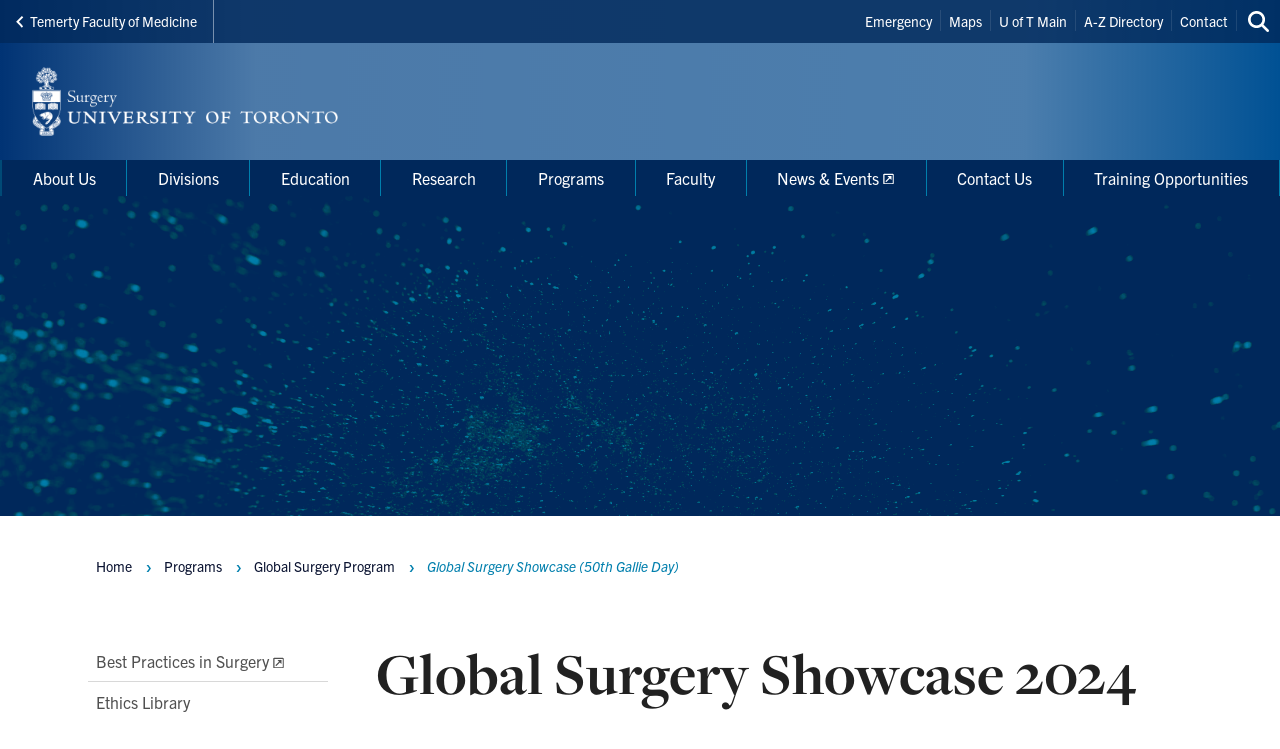

--- FILE ---
content_type: text/html; charset=UTF-8
request_url: https://surgery.utoronto.ca/GlobalSurgeryShowcase
body_size: 19288
content:
<!DOCTYPE html>

<html lang="en" dir="ltr" prefix="content: http://purl.org/rss/1.0/modules/content/  dc: http://purl.org/dc/terms/  foaf: http://xmlns.com/foaf/0.1/  og: http://ogp.me/ns#  rdfs: http://www.w3.org/2000/01/rdf-schema#  schema: http://schema.org/  sioc: http://rdfs.org/sioc/ns#  sioct: http://rdfs.org/sioc/types#  skos: http://www.w3.org/2004/02/skos/core#  xsd: http://www.w3.org/2001/XMLSchema# " >
  <head>
    <meta charset="utf-8" />
<script async src="https://www.googletagmanager.com/gtag/js?id=UA-34496632-23"></script>
<script>window.dataLayer = window.dataLayer || [];function gtag(){dataLayer.push(arguments)};gtag("js", new Date());gtag("set", "developer_id.dMDhkMT", true);gtag("config", "UA-34496632-23", {"groups":"default","anonymize_ip":true,"page_placeholder":"PLACEHOLDER_page_path","allow_ad_personalization_signals":false});</script>
<link rel="canonical" href="https://surgery.utoronto.ca/GlobalSurgeryShowcase" />
<meta property="og:type" content="article" />
<meta property="og:url" content="https://surgery.utoronto.ca/GlobalSurgeryShowcase" />
<meta property="og:title" content="Global Surgery Showcase 2024" />
<meta name="twitter:card" content="summary_large_image" />
<meta name="twitter:site" content="@uoftsurgery" />
<meta name="twitter:title" content="Global Surgery Showcase 2024" />
<meta name="Generator" content="Drupal 10 (https://www.drupal.org)" />
<meta name="MobileOptimized" content="width" />
<meta name="HandheldFriendly" content="true" />
<meta name="viewport" content="width=device-width, initial-scale=1.0" />
<link rel="icon" href="/themes/webpac/favicon.ico" type="image/vnd.microsoft.icon" />
<script src="/sites/default/files/google_tag/w2_surgery/google_tag.script.js?t9ha40" defer></script>

    <title>Global Surgery Showcase 2024 | Department of Surgery</title>
    <link rel="stylesheet" media="all" href="/sites/default/files/css/css_knVDb1HUSSsUMusRkm00jjQY8DfmSXSyA3BXOTpvKJM.css?delta=0&amp;language=en&amp;theme=webpac&amp;include=eJxFyEEOAyEIQNELGT2SQaQjrSIRSDO3b9JFu_l5-Qg46DHDRsEf8yKJhC_q7PtUZ9W7fPu0hGG-V4W-WMoCFicBQaqynZEsKRy4Duiw0k8ozPw_OUSjTbZBPdltTqs0MEpvagpYrrkbzA9TfzrZ" />
<link rel="stylesheet" media="all" href="/sites/default/files/css/css_LtQ2jkCV_wdoaX2PP-AHLCqn1ZNs0siYjHYhaAHrguo.css?delta=1&amp;language=en&amp;theme=webpac&amp;include=eJxFyEEOAyEIQNELGT2SQaQjrSIRSDO3b9JFu_l5-Qg46DHDRsEf8yKJhC_q7PtUZ9W7fPu0hGG-V4W-WMoCFicBQaqynZEsKRy4Duiw0k8ozPw_OUSjTbZBPdltTqs0MEpvagpYrrkbzA9TfzrZ" />

    <script src="/libraries/fontawesome/js/fontawesome.min.js?v=6.4.0" defer></script>
<script src="/libraries/fontawesome/js/brands.min.js?v=6.4.0" defer></script>
<script src="/libraries/fontawesome/js/solid.min.js?v=6.4.0" defer></script>

  </head>
    <body id="page" class="l-page">
    <a href="#main-content" class="u-visually--hidden focusable">Skip to main content</a>

    <noscript><iframe src="https://www.googletagmanager.com/ns.html?id=GTM-T9DH2CJ" height="0" width="0" style="display:none;visibility:hidden"></iframe></noscript>
      <div class="dialog-off-canvas-main-canvas" data-off-canvas-main-canvas>
    


  


  <header class="l-page__header">
    <div class="o-header">
  <div class="o-header__top">
    <div class="o-header__top-contain">

              <a class="o-header__parent-site-link " href="https://temertymedicine.utoronto.ca">
          <svg class="o-header__parent-site-link__svg" xmlns="http://www.w3.org/2000/svg" width="8" height="12" viewBox="0 0 8 12">
            <polygon points="7.2 1.426 2.89 5.801 7.2 10.241 5.871 11.667 .2 5.801 5.871 0"/>
          </svg>
          Temerty Faculty of Medicine
        </a>
      
      <div class="o-header__shortcuts">
        <nav role="navigation" aria-labelledby="block-header-shortcuts-menu" id="block-header-shortcuts">
          
      <h2 class="visually-hidden" id="block-header-shortcuts-menu">Header Shortcuts</h2>
  
        

              <ul class="m-menu-header-shortcuts">
              
      <li class="m-menu-header-shortcuts__item">
        <a href="http://www.utoronto.ca/contacts.htm" class="m-menu-header-shortcuts__link">Emergency</a>
              </li>
          
      <li class="m-menu-header-shortcuts__item">
        <a href="http://www.utoronto.ca/campuses/maps.htm" class="m-menu-header-shortcuts__link">Maps</a>
              </li>
          
      <li class="m-menu-header-shortcuts__item">
        <a href="http://www.utoronto.ca/" class="m-menu-header-shortcuts__link">U of T Main</a>
              </li>
          
      <li class="m-menu-header-shortcuts__item">
        <a href="http://www.utoronto.ca/a-z.htm" class="m-menu-header-shortcuts__link">A-Z Directory</a>
              </li>
          
      <li class="m-menu-header-shortcuts__item">
        <a href="http://www.utoronto.ca/contacts.htm" class="m-menu-header-shortcuts__link">Contact</a>
              </li>
        </ul>
  
  </nav>

      </div>

      <div class="o-header__search">
        

<a
        href="/search"
  
  
  

      class="a-btn-icon--sml "

  
    >

  
        
            
      
      <div class="a-btn-icon__icon">
        
    <div class="a-icon--inline">

    
    
  <i class="fas fa-search" data-fa-transform="" data-fa-mask="" ></i>
          <span class="u-visually--hidden">Search this site</span>
      </div>
      </div>

          
       

</a>
      </div>

    </div>
  </div>

  <div class="o-header__bottom">

                    
    <style>
      .o-header__logo {
        width: var(--logo-width);
        height: var(--logo-height);
      }
    </style>

    
    <div class="o-header__logo"
      style="--logo-width: 375px; --logo-height: auto;">
      <div class="o-header__logo-wrapper"> 
        

           


  

  <a class="m-logo--image" href="/" >

              <img class="m-logo--image__img" src="/sites/default/files/assets/logo/UTMed_Surgery_WebPac_460_x_91px_x2.png" alt="Department of Surgery Home"
        
                >
      
    
  </a>

      </div>
    </div>

    <div class="o-header__mobile-btn">
      

<a
        href="#menu-mobile"
  
      id="toggle-icon"
  
  

      class="0--icon-sml "

  
    >

  
        
                    
    <div class="a-icon--sml">

    
    
  <i class="fas fa-bars" data-fa-transform="" data-fa-mask="" ></i>
          <span class="u-visually--hidden">Menu</span>
      </div>

          
       

</a>
    </div>

    
  </div>

  <div class="o-header__menu-main-wrapper">
    <div class="o-header__menu-main">
      <nav role="navigation" aria-labelledby="menu-main-menu" id="menu-main" data-menu-main="" class="m-menu-main">
          
      <h2 class="visually-hidden" id="menu-main-menu">Main Menu</h2>
  
        




<nav class="m-menu-main"  aria-labelledby="main-nav" data-menu-main>
  <h2 class="u-visually--hidden" id="main-nav">Main navigation</h2>

      
              <ul class="m-menu-main__list--level-1" data-dropdown-menu role="menu">
      
                      
        <li class="menu-firstchild m-menu-main__item--level-1"  role="menuitem">
                                  
                                      
            <a href="/about-us" class="m-menu-main__link--level-1" data-toggle="panel-id-66a457e0-7bc6-44c5-8c80-59c04f86881b" target="_self">About Us</a>
          
                      <div class="m-menu-main__panel" id="panel-id-66a457e0-7bc6-44c5-8c80-59c04f86881b" data-dropdown data-close-on-click="true" data-hover="true" data-hover-pane="true">
                  
        
              <div class="m-menu-main__cols--3">
                                                
          <div class="m-menu-main__col--">
            <ul class="m-menu-main__list--level-2" data-main-menu-component="second-level-list">
                                        <li class="m-menu-main__item--level-2">
                                  <a href="/about-us" class="m-menu-main__link--level-2" data-drupal-link-system-path="node/1013">About Us</a>
                
                              </li>
                                        <li class="m-menu-main__item--level-2">
                                  <a href="/message-chair" class="m-menu-main__link--level-2" data-drupal-link-system-path="node/1019">Message from Chair</a>
                
                              </li>
                                        <li class="m-menu-main__item--level-2">
                                  <a href="/history" class="m-menu-main__link--level-2" data-drupal-link-system-path="node/1018">History</a>
                
                              </li>
                        </ul>
          </div>
                                        
          <div class="m-menu-main__col--">
            <ul class="m-menu-main__list--level-2" data-main-menu-component="second-level-list">
                                        <li class="m-menu-main__item--level-2">
                                  <a href="/department-surgery-leadership" class="m-menu-main__link--level-2" data-drupal-link-system-path="node/1021">Department of Surgery Leadership</a>
                
                              </li>
                                        <li class="m-menu-main__item--level-2">
                                  <a href="/Affiliated-Hospitals" class="m-menu-main__link--level-2" data-drupal-link-system-path="node/1029">Affiliated Hospitals</a>
                
                              </li>
                                        <li class="m-menu-main__item--level-2">
                                  <a href="/annual-reports" class="m-menu-main__link--level-2" data-drupal-link-system-path="node/1022">Annual Reports</a>
                
                              </li>
                        </ul>
          </div>
                                        
          <div class="m-menu-main__col--">
            <ul class="m-menu-main__list--level-2" data-main-menu-component="second-level-list">
                                        <li class="m-menu-main__item--level-2">
                                  <a href="/strategic-plan-2018-2023-aspire-advance-achieve" class="m-menu-main__link--level-2" data-drupal-link-system-path="node/1375">Strategic Plan 2018-2023: Aspire. Advance. Achieve.</a>
                
                              </li>
                                        <li class="m-menu-main__item--level-2">
                                  <a href="/giving" class="m-menu-main__link--level-2" data-drupal-link-system-path="node/1282">Giving</a>
                
                              </li>
                                        <li class="m-menu-main__item--level-2">
                                  <a href="https://surgery.utoronto.ca/careers" class="m-menu-main__link--level-2">Careers</a>
                
                              </li>
                        </ul>
          </div>
              </div>
    
        
  
            </div>
                  </li>
                      
        <li class="m-menu-main__item--level-1"  role="menuitem">
                                  
                                      
            <a href="/about-our-divisions" class="m-menu-main__link--level-1" data-toggle="panel-id-65e8780f-2ae9-4f0a-9593-befda21dbae1" target="_self" data-drupal-link-system-path="node/1020">Divisions</a>
          
                      <div class="m-menu-main__panel" id="panel-id-65e8780f-2ae9-4f0a-9593-befda21dbae1" data-dropdown data-close-on-click="true" data-hover="true" data-hover-pane="true">
                  
        
              <div class="m-menu-main__cols--3">
                                                
          <div class="m-menu-main__col--">
            <ul class="m-menu-main__list--level-2" data-main-menu-component="second-level-list">
                                        <li class="m-menu-main__item--level-2">
                                  <a href="/division-anatomy" title="" class="m-menu-main__link--level-2" data-drupal-link-system-path="node/1432">Division of Anatomy</a>
                
                                      
        
        
              <ul class="m-menu-main__list--level-3" data-main-menu-component="third-level-list">
                      

        <li class="m-menu-main__item--level-3">
                      <a href="/programs-courses-division-anatomy" class="m-menu-main__link--level-3" target="_self" data-drupal-link-system-path="node/1041">Programs &amp; Courses</a>
                  </li>
                      

        <li class="m-menu-main__item--level-3">
                      <a href="/willed-body-program" class="m-menu-main__link--level-3" target="_self" data-drupal-link-system-path="node/1045">Willed Body Donation Program</a>
                  </li>
                      

        <li class="m-menu-main__item--level-3">
                      <a href="/faculty-staff" class="m-menu-main__link--level-3" target="_self" data-drupal-link-system-path="node/1312">Faculty &amp; Staff</a>
                  </li>
                      

        <li class="m-menu-main__item--level-3">
                      <a href="/news-events" class="m-menu-main__link--level-3" target="_self" data-drupal-link-system-path="node/1177">News &amp; Events</a>
                  </li>
                      

        <li class="m-menu-main__item--level-3">
                      <a href="/contact-information" class="m-menu-main__link--level-3" target="_self" data-drupal-link-system-path="node/1046">Contact Us</a>
                  </li>
            </ul>
    
  
                              </li>
                                        <li class="m-menu-main__item--level-2">
                                  <a href="https://www.utcardiacsurgery.com/" title="" class="m-menu-main__link--level-2">Division of Cardiac Surgery</a>
                
                              </li>
                        </ul>
          </div>
                                        
          <div class="m-menu-main__col--">
            <ul class="m-menu-main__list--level-2" data-main-menu-component="second-level-list">
                                        <li class="m-menu-main__item--level-2">
                                  <a href="/division-general-surgery" title="" class="m-menu-main__link--level-2" data-drupal-link-system-path="node/1433">Division of General Surgery</a>
                
                                      
        
        
              <ul class="m-menu-main__list--level-3" data-main-menu-component="third-level-list">
                      

        <li class="m-menu-main__item--level-3">
                      <a href="/history-general-surgery" class="m-menu-main__link--level-3" target="_self" data-drupal-link-system-path="node/1052">History of General Surgery</a>
                  </li>
                      

        <li class="m-menu-main__item--level-3">
                      <a href="/general-surgery-administrative-information" class="m-menu-main__link--level-3" target="_self" data-drupal-link-system-path="node/1054">Administrative Information</a>
                  </li>
                      

        <li class="m-menu-main__item--level-3">
                      <a href="/division-general-surgery-undergraduate" class="m-menu-main__link--level-3" target="_self" data-drupal-link-system-path="node/1059">Undergraduate Program</a>
                  </li>
                      

        <li class="m-menu-main__item--level-3">
                      <a href="/residency-division-general-surgery" class="m-menu-main__link--level-3" target="_self" data-drupal-link-system-path="node/1167">Residency</a>
                  </li>
                      

        <li class="m-menu-main__item--level-3">
                      <a href="/general-surgery-Postgrad" class="m-menu-main__link--level-3" target="_self" data-drupal-link-system-path="node/1772">Postgrad Education</a>
                  </li>
                      

        <li class="m-menu-main__item--level-3">
                      <a href="/fellowships-division-general-surgery" class="m-menu-main__link--level-3" target="_self" data-drupal-link-system-path="node/1168">Fellowships</a>
                  </li>
                      

        <li class="m-menu-main__item--level-3">
                      <a href="/continuing-education" class="m-menu-main__link--level-3" target="_self" data-drupal-link-system-path="node/1171">Continuing Education</a>
                  </li>
                      

        <li class="m-menu-main__item--level-3">
                      <a href="/faculty-division-general-surgery" class="m-menu-main__link--level-3" target="_self" data-drupal-link-system-path="node/1056">Faculty</a>
                  </li>
                      

        <li class="m-menu-main__item--level-3">
                      <a href="/general-surgery-hospitals" class="m-menu-main__link--level-3" target="_self" data-drupal-link-system-path="node/1055">Hospitals</a>
                  </li>
                      

        <li class="m-menu-main__item--level-3">
                      <a href="/careers" class="m-menu-main__link--level-3" target="_self" data-drupal-link-system-path="node/1286">Careers</a>
                  </li>
                      

        <li class="m-menu-main__item--level-3">
                      <a href="/general-surgery-contacts" class="m-menu-main__link--level-3" target="_self" data-drupal-link-system-path="node/1053">Contact Us</a>
                  </li>
            </ul>
    
  
                              </li>
                                        <li class="m-menu-main__item--level-2">
                                  <a href="https://surgery.utoronto.ca/division-neurosurgery" class="m-menu-main__link--level-2">Division of Neurosurgery</a>
                
                              </li>
                                        <li class="m-menu-main__item--level-2">
                                  <a href="https://uoftorthopaedics.ca" title="" class="m-menu-main__link--level-2">Division of Orthopaedic Surgery</a>
                
                              </li>
                                        <li class="m-menu-main__item--level-2">
                                  <a href="https://www.uoftplasticsurgery.ca/" title="" class="m-menu-main__link--level-2">Division of Plastic Surgery</a>
                
                              </li>
                        </ul>
          </div>
                                        
          <div class="m-menu-main__col--">
            <ul class="m-menu-main__list--level-2" data-main-menu-component="second-level-list">
                                        <li class="m-menu-main__item--level-2">
                                  <a href="/division-thoracic-surgery" title="" class="m-menu-main__link--level-2" data-drupal-link-system-path="node/1435">Division of Thoracic Surgery</a>
                
                                      
        
        
              <ul class="m-menu-main__list--level-3" data-main-menu-component="third-level-list">
                      

        <li class="m-menu-main__item--level-3">
                      <a href="/about-thoracic-surgery" class="m-menu-main__link--level-3" target="_self" data-drupal-link-system-path="node/1061">About Us</a>
                  </li>
                      

        <li class="m-menu-main__item--level-3">
                      <a href="/thoracic-surgery-observership-application-process" class="m-menu-main__link--level-3" target="_self" data-drupal-link-system-path="node/1175">Observership</a>
                  </li>
                      

        <li class="m-menu-main__item--level-3">
                      <a href="/residency-division-thoracic-surgery" class="m-menu-main__link--level-3" target="_self" data-drupal-link-system-path="node/1173">Residency</a>
                  </li>
                      

        <li class="m-menu-main__item--level-3">
                      <a href="/fellowships-thoracic-surgery" class="m-menu-main__link--level-3" target="_self" data-drupal-link-system-path="node/1174">Fellowship</a>
                  </li>
                      

        <li class="m-menu-main__item--level-3">
                      <a href="/division-thoracic-surgery-research" class="m-menu-main__link--level-3" target="_self" data-drupal-link-system-path="node/1176">Research</a>
                  </li>
                      

        <li class="m-menu-main__item--level-3">
                      <a href="/faculty-division-thoracic-surgery" class="m-menu-main__link--level-3" target="_self" data-drupal-link-system-path="node/1062">Faculty</a>
                  </li>
                      

        <li class="m-menu-main__item--level-3">
                      <a href="/academic-sites" class="m-menu-main__link--level-3" target="_self" data-drupal-link-system-path="node/1281">Academic Sites</a>
                  </li>
                      

        <li class="m-menu-main__item--level-3">
                      <a href="/contact-us" class="m-menu-main__link--level-3" target="_self" data-drupal-link-system-path="node/1170">Contact Us</a>
                  </li>
            </ul>
    
  
                              </li>
                                        <li class="m-menu-main__item--level-2">
                                  <a href="https://uofturology.ca/" title="" class="m-menu-main__link--level-2">Division of Urology</a>
                
                              </li>
                                        <li class="m-menu-main__item--level-2">
                                  <a href="/vascular-surgery" title="" class="m-menu-main__link--level-2" data-drupal-link-system-path="node/1436">Division of Vascular Surgery</a>
                
                                      
        
        
              <ul class="m-menu-main__list--level-3" data-main-menu-component="third-level-list">
                      

        <li class="m-menu-main__item--level-3">
                      <a href="/about-vascular-surgery" class="m-menu-main__link--level-3" target="_self" data-drupal-link-system-path="node/1060">About Us</a>
                  </li>
                      

        <li class="m-menu-main__item--level-3">
                      <a href="/vascular-surgery-undergraduate-education" class="m-menu-main__link--level-3" target="_self" data-drupal-link-system-path="node/1284">Undergraduate Education</a>
                  </li>
                      

        <li class="m-menu-main__item--level-3">
                      <a href="/residency-division-vascular-surgery" class="m-menu-main__link--level-3" target="_self" data-drupal-link-system-path="node/1285">Residency Program</a>
                  </li>
                      

        <li class="m-menu-main__item--level-3">
                      <a href="/fellowships-division-vascular-surgery" class="m-menu-main__link--level-3" target="_self" data-drupal-link-system-path="node/1288">Fellowship</a>
                  </li>
                      

        <li class="m-menu-main__item--level-3">
                      <a href="/vascular-surgeryresearch" class="m-menu-main__link--level-3" target="_self" data-drupal-link-system-path="node/1289">Research</a>
                  </li>
                      

        <li class="m-menu-main__item--level-3">
                      <a href="/faculty-division-vascular-surgery" class="m-menu-main__link--level-3" target="_self" data-drupal-link-system-path="node/1063">Faculty</a>
                  </li>
                      

        <li class="m-menu-main__item--level-3">
                      <a href="/vascular-surgeryalumni" class="m-menu-main__link--level-3" target="_self" data-drupal-link-system-path="node/1291">Alumni</a>
                  </li>
                      

        <li class="m-menu-main__item--level-3">
                      <a href="/vascular-surgeryacademic-sites" class="m-menu-main__link--level-3" target="_self" data-drupal-link-system-path="node/1287">Academic Sites</a>
                  </li>
                      

        <li class="m-menu-main__item--level-3">
                      <a href="/vascular-surgerynewsletter" class="m-menu-main__link--level-3" target="_self" data-drupal-link-system-path="node/1299">Newsletter</a>
                  </li>
                      

        <li class="m-menu-main__item--level-3">
                      <a href="/vascular-surgery-contact-us" class="m-menu-main__link--level-3" target="_self" data-drupal-link-system-path="node/1290">Contact us</a>
                  </li>
            </ul>
    
  
                              </li>
                        </ul>
          </div>
              </div>
    
        
  
            </div>
                  </li>
                      
        <li class="m-menu-main__item--level-1"  role="menuitem">
                                  
                                      
            <a href="/education" class="m-menu-main__link--level-1" data-toggle="panel-id-f98ad61f-22a5-4a7c-bd98-a3307e6e7385" target="_self" data-drupal-link-system-path="node/1326">Education</a>
          
                      <div class="m-menu-main__panel" id="panel-id-f98ad61f-22a5-4a7c-bd98-a3307e6e7385" data-dropdown data-close-on-click="true" data-hover="true" data-hover-pane="true">
                  
        
              <div class="m-menu-main__cols--3">
                                                
          <div class="m-menu-main__col--">
            <ul class="m-menu-main__list--level-2" data-main-menu-component="second-level-list">
                                        <li class="m-menu-main__item--level-2">
                                  <a href="/undergraduate-program" class="m-menu-main__link--level-2" data-drupal-link-system-path="node/1400">Undergraduate Program</a>
                
                                      
        
        
              <ul class="m-menu-main__list--level-3" data-main-menu-component="third-level-list">
                      

        <li class="m-menu-main__item--level-3">
                      <a href="/respecting-md-students-its-not-choice" class="m-menu-main__link--level-3" target="_self" data-drupal-link-system-path="node/1401">Respecting MD Students: It’s Not a Choice</a>
                  </li>
                      

        <li class="m-menu-main__item--level-3">
                      <a href="/surgery-interest-group" class="m-menu-main__link--level-3" target="_self" data-drupal-link-system-path="node/1427">Surgery Interest Group</a>
                  </li>
                      

        <li class="m-menu-main__item--level-3">
                      <a href="/surgical-exploration-and-discovery-sead" class="m-menu-main__link--level-3" target="_self" data-drupal-link-system-path="node/1431">Surgical Exploration and Discovery (SEAD)</a>
                  </li>
            </ul>
    
  
                              </li>
                        </ul>
          </div>
                                        
          <div class="m-menu-main__col--">
            <ul class="m-menu-main__list--level-2" data-main-menu-component="second-level-list">
                                        <li class="m-menu-main__item--level-2">
                                  <a href="/postgraduate-program" class="m-menu-main__link--level-2" data-drupal-link-system-path="node/1064">Postgraduate Program</a>
                
                                      
        
        
              <ul class="m-menu-main__list--level-3" data-main-menu-component="third-level-list">
                      

        <li class="m-menu-main__item--level-3">
                      <a href="/SurgicalFoundations" class="m-menu-main__link--level-3" target="_self" data-drupal-link-system-path="node/1316">Surgical Foundations</a>
                  </li>
            </ul>
    
  
                              </li>
                                        <li class="m-menu-main__item--level-2">
                                  <a href="/fellowship-program" class="m-menu-main__link--level-2" data-drupal-link-system-path="node/1065">Fellowship Program</a>
                
                              </li>
                                        <li class="m-menu-main__item--level-2">
                                  <a href="http://www.uoftssc.com/" title="" class="m-menu-main__link--level-2">Surgical Skills Centre</a>
                
                              </li>
                        </ul>
          </div>
                                        
          <div class="m-menu-main__col--">
            <ul class="m-menu-main__list--level-2" data-main-menu-component="second-level-list">
                                        <li class="m-menu-main__item--level-2">
                                  <a href="/training-verifications" class="m-menu-main__link--level-2" data-drupal-link-system-path="node/1066">Training Verifications</a>
                
                              </li>
                                        <li class="m-menu-main__item--level-2">
                                  <a href="/pgme-global-health-education-initiative-global-surgical-scholar-program" class="m-menu-main__link--level-2" data-drupal-link-system-path="node/1372">Global Health Education</a>
                
                              </li>
                                        <li class="m-menu-main__item--level-2">
                                  <a href="https://surgery.utoronto.ca/education/Policies" class="m-menu-main__link--level-2">Learner Mistreatment</a>
                
                              </li>
                        </ul>
          </div>
              </div>
    
        
  
            </div>
                  </li>
                      
        <li class="m-menu-main__item--level-1"  role="menuitem">
                                  
                                      
            <a href="/research" class="m-menu-main__link--level-1" data-toggle="panel-id-39b178f1-2c7a-4e9e-82e6-9d3de4abe77a" target="_self" data-drupal-link-system-path="node/1036">Research</a>
          
                      <div class="m-menu-main__panel" id="panel-id-39b178f1-2c7a-4e9e-82e6-9d3de4abe77a" data-dropdown data-close-on-click="true" data-hover="true" data-hover-pane="true">
                  
        
              <div class="m-menu-main__cols--3">
                                                
          <div class="m-menu-main__col--">
            <ul class="m-menu-main__list--level-2" data-main-menu-component="second-level-list">
                                        <li class="m-menu-main__item--level-2">
                                  <a href="https://surgery.utoronto.ca/RecentPublications" target="_blank" class="m-menu-main__link--level-2">Recent Publications</a>
                
                              </li>
                                        <li class="m-menu-main__item--level-2">
                                  <a href="https://surgery.utoronto.ca/ResearchGrants" target="_blank" title="Research Grants" class="m-menu-main__link--level-2">Research Grants</a>
                
                              </li>
                                        <li class="m-menu-main__item--level-2">
                                  <a href="https://surgery.utoronto.ca/gallie-day" class="m-menu-main__link--level-2">Gallie Day</a>
                
                                      
        
        
              <ul class="m-menu-main__list--level-3" data-main-menu-component="third-level-list">
                      

        <li class="m-menu-main__item--level-3">
                      <a href="https://surgery.utoronto.ca/gallie-day/Agenda" class="m-menu-main__link--level-3" target="_blank">Agenda</a>
                  </li>
            </ul>
    
  
                              </li>
                                        <li class="m-menu-main__item--level-2">
                                  <a href="https://surgery.utoronto.ca/GrantWritingWorkshopSSTP" class="m-menu-main__link--level-2">Grant Writing Workshop</a>
                
                              </li>
                        </ul>
          </div>
                                        
          <div class="m-menu-main__col--">
            <ul class="m-menu-main__list--level-2" data-main-menu-component="second-level-list">
                                        <li class="m-menu-main__item--level-2">
                                  <a href="/surgeon-scientist-training-program" class="m-menu-main__link--level-2" data-drupal-link-system-path="node/1033">Surgeon Scientist Training Program</a>
                
                                      
        
        
              <ul class="m-menu-main__list--level-3" data-main-menu-component="third-level-list">
                      

        <li class="m-menu-main__item--level-3">
                      <a href="/STTP-Profiles2025-2026" class="m-menu-main__link--level-3" target="_self" data-drupal-link-system-path="node/1034">Surgeon Scientist Training Program Profiles 2025-2026</a>
                  </li>
            </ul>
    
  
                              </li>
                                        <li class="m-menu-main__item--level-2">
                                  <a href="/research-committee-members" class="m-menu-main__link--level-2" data-drupal-link-system-path="node/1265">Research Committee Members</a>
                
                              </li>
                                        <li class="m-menu-main__item--level-2">
                                  <a href="/surgical-staff" class="m-menu-main__link--level-2" data-drupal-link-system-path="node/1268">Surgical Staff</a>
                
                                      
        
        
              <ul class="m-menu-main__list--level-3" data-main-menu-component="third-level-list">
                      

        <li class="m-menu-main__item--level-3">
                      <a href="/surgical-staff-research-interests" class="m-menu-main__link--level-3" target="_self" data-drupal-link-system-path="node/1269">Surgical Staff Research Interests</a>
                  </li>
            </ul>
    
  
                              </li>
                        </ul>
          </div>
                                        
          <div class="m-menu-main__col--">
            <ul class="m-menu-main__list--level-2" data-main-menu-component="second-level-list">
                                        <li class="m-menu-main__item--level-2">
                                  <a href="/featured-articles" class="m-menu-main__link--level-2" data-drupal-link-system-path="node/1260">Featured Articles</a>
                
                              </li>
                                        <li class="m-menu-main__item--level-2">
                                  <a href="/grant-reporting-form" class="m-menu-main__link--level-2" data-drupal-link-system-path="node/1262">Grant Reporting Form</a>
                
                              </li>
                                        <li class="m-menu-main__item--level-2">
                                  <a href="/research-orientation-meeting" class="m-menu-main__link--level-2" data-drupal-link-system-path="node/1264">PGY 1 &amp; PGY 2 Research Orientation Townhall Meeting</a>
                
                              </li>
                                        <li class="m-menu-main__item--level-2">
                                  <a href="/research-retreat" class="m-menu-main__link--level-2" data-drupal-link-system-path="node/1267">Research Retreats</a>
                
                              </li>
                                        <li class="m-menu-main__item--level-2">
                                  <a href="/research-links" class="m-menu-main__link--level-2" data-drupal-link-system-path="node/1266">Research Links</a>
                
                              </li>
                        </ul>
          </div>
              </div>
    
        
  
            </div>
                  </li>
                      
        <li class="m-menu-main__item--level-1 is-active"  aria-current="page" role="menuitem">
                                  
                                      
            <a href="/programs-0" class="m-menu-main__link--level-1" data-toggle="panel-id-74f822ad-c3c4-4316-b713-c50c52ffad66" target="_self" data-drupal-link-system-path="node/1331">Programs</a>
          
                      <div class="m-menu-main__panel" id="panel-id-74f822ad-c3c4-4316-b713-c50c52ffad66" data-dropdown data-close-on-click="true" data-hover="true" data-hover-pane="true">
                  
        
              <div class="m-menu-main__cols--3">
                                                
          <div class="m-menu-main__col--">
            <ul class="m-menu-main__list--level-2" data-main-menu-component="second-level-list">
                                        <li class="m-menu-main__item--level-2">
                                  <a href="http://www.bestpracticeinsurgery.ca/" title="" class="m-menu-main__link--level-2">Best Practices in Surgery</a>
                
                              </li>
                                        <li class="m-menu-main__item--level-2">
                                  <a href="/ethics-library" class="m-menu-main__link--level-2" data-drupal-link-system-path="node/1300">Ethics Library</a>
                
                              </li>
                                        <li class="m-menu-main__item--level-2">
                                  <a href="/hand-and-upper-extremity-program" class="m-menu-main__link--level-2" data-drupal-link-system-path="node/1196">Hand and Upper Extremity Program</a>
                
                                      
        
        
              <ul class="m-menu-main__list--level-3" data-main-menu-component="third-level-list">
                      

        <li class="m-menu-main__item--level-3">
                      <a href="/hand-and-upper-extremity-program-education-and-fellowship" class="m-menu-main__link--level-3" target="_self" data-drupal-link-system-path="node/1257">Education and Fellowship</a>
                  </li>
                      

        <li class="m-menu-main__item--level-3">
                      <a href="/faculty" class="m-menu-main__link--level-3" target="_self" data-drupal-link-system-path="node/1198">Faculty</a>
                  </li>
                      

        <li class="m-menu-main__item--level-3">
                      <a href="/hand-and-upper-extremity-overview" class="m-menu-main__link--level-3" target="_self" data-drupal-link-system-path="node/1197">Overview</a>
                  </li>
                      

        <li class="m-menu-main__item--level-3">
                      <a href="/hand-and-upper-extremity-program-transplantation" class="m-menu-main__link--level-3" target="_self" data-drupal-link-system-path="node/1199">Transplantation</a>
                  </li>
            </ul>
    
  
                              </li>
                        </ul>
          </div>
                                        
          <div class="m-menu-main__col--">
            <ul class="m-menu-main__list--level-2" data-main-menu-component="second-level-list">
                                        <li class="m-menu-main__item--level-2">
                                  <a href="/spine-program" title="" class="m-menu-main__link--level-2" data-drupal-link-system-path="node/1437">Spine Program</a>
                
                                      
        
        
              <ul class="m-menu-main__list--level-3" data-main-menu-component="third-level-list">
                      

        <li class="m-menu-main__item--level-3">
                      <a href="/about-spine-program" class="m-menu-main__link--level-3" target="_self" data-drupal-link-system-path="node/1015">About Us</a>
                  </li>
                      

        <li class="m-menu-main__item--level-3">
                      <a href="/spine-faculty-0" class="m-menu-main__link--level-3" target="_self" data-drupal-link-system-path="node/1517">Faculty</a>
                  </li>
                      

        <li class="m-menu-main__item--level-3">
                      <a href="/citywide-spine-fellowship-program" class="m-menu-main__link--level-3" target="_self" data-drupal-link-system-path="node/1305">Fellowship Programs</a>
                  </li>
                      

        <li class="m-menu-main__item--level-3">
                      <a href="/strategic-planning" class="m-menu-main__link--level-3" target="_self" data-drupal-link-system-path="node/1338">Strategic Planning</a>
                  </li>
                      

        <li class="m-menu-main__item--level-3">
                      <a href="/spine-program-research" class="m-menu-main__link--level-3" target="_self" data-drupal-link-system-path="node/1304">Research</a>
                  </li>
                      

        <li class="m-menu-main__item--level-3">
                      <a href="/spine-coursesworkshopscase-discussions" class="m-menu-main__link--level-3" target="_self" data-drupal-link-system-path="node/1309">Spine Courses/Workshops/Case Discussions</a>
                  </li>
                      

        <li class="m-menu-main__item--level-3">
                      <a href="/spinefest" class="m-menu-main__link--level-3" target="_self" data-drupal-link-system-path="node/1323">SpineFEST</a>
                  </li>
                      

        <li class="m-menu-main__item--level-3">
                      <a href="/tator-turnbull-spinal-cord-injury-symposium" class="m-menu-main__link--level-3" target="_self" data-drupal-link-system-path="node/1490">Tator-Turnbull SCI Symposium</a>
                  </li>
                      

        <li class="m-menu-main__item--level-3">
                      <a href="/hospital-based-visiting-professorship" class="m-menu-main__link--level-3" target="_self" data-drupal-link-system-path="node/1337">Hospital-Based Visiting Professorship</a>
                  </li>
                      

        <li class="m-menu-main__item--level-3">
                      <a href="/journal-club" class="m-menu-main__link--level-3" target="_self" data-drupal-link-system-path="node/1327">Journal Club</a>
                  </li>
                      

        <li class="m-menu-main__item--level-3">
                      <a href="/spine-newsletter-0" class="m-menu-main__link--level-3" target="_self" data-drupal-link-system-path="node/1313">Spine Newsletter</a>
                  </li>
                      

        <li class="m-menu-main__item--level-3">
                      <a href="/CaseLog" class="m-menu-main__link--level-3" target="_self" data-drupal-link-system-path="node/1640">Case Log</a>
                  </li>
                      

        <li class="m-menu-main__item--level-3">
                      <a href="/links" title="Interesting links of articles, news, etc" class="m-menu-main__link--level-3" target="_self" data-drupal-link-system-path="node/1328">Links</a>
                  </li>
            </ul>
    
  
                              </li>
                                        <li class="m-menu-main__item--level-2">
                                  <a href="https://www.utosm.com/" class="m-menu-main__link--level-2">Sports Medicine Program</a>
                
                              </li>
                        </ul>
          </div>
                                        
          <div class="m-menu-main__col--">
            <ul class="m-menu-main__list--level-2" data-main-menu-component="second-level-list">
                                        <li class="m-menu-main__item--level-2">
                                  <a href="/global-surgery" title="" class="m-menu-main__link--level-2" data-drupal-link-system-path="node/1438">Global Surgery Program</a>
                
                                      
        
        
              <ul class="m-menu-main__list--level-3" data-main-menu-component="third-level-list">
                      

        <li class="m-menu-main__item--level-3">
                      <a href="/academic-case-investment-and-growth" class="m-menu-main__link--level-3" target="_self" data-drupal-link-system-path="node/1403">Academic Case for Investment and Growth</a>
                  </li>
                      

        <li class="m-menu-main__item--level-3 is-active">
                      <a href="/GlobalSurgeryShowcase" class="m-menu-main__link--level-3 is-active" target="_self" data-drupal-link-system-path="node/1681" aria-current="page">Global Surgery Showcase (50th Gallie Day)</a>
                  </li>
                      

        <li class="m-menu-main__item--level-3">
                      <a href="/global-surgery-newsletters" class="m-menu-main__link--level-3" target="_self" data-drupal-link-system-path="node/1380">Global Surgery Newsletter</a>
                  </li>
                      

        <li class="m-menu-main__item--level-3">
                      <a href="/GlobalSurgery-Surgeons" class="m-menu-main__link--level-3" target="_self" data-drupal-link-system-path="node/1347">Surgeons</a>
                  </li>
            </ul>
    
  
                              </li>
                                        <li class="m-menu-main__item--level-2">
                                  <a href="/trauma-program" class="m-menu-main__link--level-2" data-drupal-link-system-path="node/1182">Trauma Program</a>
                
                                      
        
        
              <ul class="m-menu-main__list--level-3" data-main-menu-component="third-level-list">
                      

        <li class="m-menu-main__item--level-3">
                      <a href="/trauma-program-overview" class="m-menu-main__link--level-3" target="_self" data-drupal-link-system-path="node/1183">Overview</a>
                  </li>
                      

        <li class="m-menu-main__item--level-3">
                      <a href="/trauma-program-faculty" class="m-menu-main__link--level-3" target="_self" data-drupal-link-system-path="node/1184">Faculty</a>
                  </li>
                      

        <li class="m-menu-main__item--level-3">
                      <a href="/trauma-program-education" class="m-menu-main__link--level-3" target="_self" data-drupal-link-system-path="node/1185">Education</a>
                  </li>
                      

        <li class="m-menu-main__item--level-3">
                      <a href="/traumafellowships" class="m-menu-main__link--level-3" target="_self" data-drupal-link-system-path="node/1188">Fellowships</a>
                  </li>
                      

        <li class="m-menu-main__item--level-3">
                      <a href="/trauma-program-newsletter" class="m-menu-main__link--level-3" target="_self" data-drupal-link-system-path="node/1186">Newsletter</a>
                  </li>
                      

        <li class="m-menu-main__item--level-3">
                      <a href="/trauma-program-research" class="m-menu-main__link--level-3" target="_self" data-drupal-link-system-path="node/1190">Research</a>
                  </li>
                      

        <li class="m-menu-main__item--level-3">
                      <a href="/trauma-guidelines" class="m-menu-main__link--level-3" target="_self" data-drupal-link-system-path="node/1189">Trauma Guidelines</a>
                  </li>
                      

        <li class="m-menu-main__item--level-3">
                      <a href="/trauma-program-useful-links" class="m-menu-main__link--level-3" target="_self" data-drupal-link-system-path="node/1187">Useful Links</a>
                  </li>
            </ul>
    
  
                              </li>
                                        <li class="m-menu-main__item--level-2">
                                  <a href="/translational-research-program" class="m-menu-main__link--level-2" data-drupal-link-system-path="node/1378">Translational Research Program</a>
                
                              </li>
                                        <li class="m-menu-main__item--level-2">
                                  <a href="https://innovation.surgery.utoronto.ca/" class="m-menu-main__link--level-2">Innovation and Entrepreneurship</a>
                
                              </li>
                        </ul>
          </div>
              </div>
    
        
  
            </div>
                  </li>
                      
        <li class="menu-firstchild m-menu-main__item--level-1"  role="menuitem">
                                  
                                      
            <a href="/faculty-members" class="m-menu-main__link--level-1" data-toggle="panel-id-8e6cb0bb-b84a-4cd6-b4ef-90ef6e01f08f" target="_self">Faculty</a>
          
                      <div class="m-menu-main__panel" id="panel-id-8e6cb0bb-b84a-4cd6-b4ef-90ef6e01f08f" data-dropdown data-close-on-click="true" data-hover="true" data-hover-pane="true">
                  
        
              <div class="m-menu-main__cols--3">
                                                
          <div class="m-menu-main__col--">
            <ul class="m-menu-main__list--level-2" data-main-menu-component="second-level-list">
                                        <li class="m-menu-main__item--level-2">
                                  <a href="/faculty-members" class="m-menu-main__link--level-2" data-drupal-link-system-path="node/1441">Faculty Directory</a>
                
                              </li>
                                        <li class="m-menu-main__item--level-2">
                                  <a href="/promotions" class="m-menu-main__link--level-2" data-drupal-link-system-path="node/1335">Promotions</a>
                
                              </li>
                        </ul>
          </div>
                                        
          <div class="m-menu-main__col--">
            <ul class="m-menu-main__list--level-2" data-main-menu-component="second-level-list">
                                        <li class="m-menu-main__item--level-2">
                                  <a href="/equity-diversity-and-inclusion" title="" class="m-menu-main__link--level-2" data-drupal-link-system-path="node/1439">Equity, Diversity, and Inclusion</a>
                
                                      
        
        
              <ul class="m-menu-main__list--level-3" data-main-menu-component="third-level-list">
                      

        <li class="m-menu-main__item--level-3">
                      <a href="/about-edi-team" class="m-menu-main__link--level-3" target="_self" data-drupal-link-system-path="node/1412">About the EDI Team</a>
                  </li>
                      

        <li class="m-menu-main__item--level-3">
                      <a href="/mentorship" class="m-menu-main__link--level-3" target="_self" data-drupal-link-system-path="node/1416">Mentorship</a>
                  </li>
                      

        <li class="m-menu-main__item--level-3">
                      <a href="/current-initiatives" class="m-menu-main__link--level-3" target="_self" data-drupal-link-system-path="node/1417">Current Initiatives</a>
                  </li>
                      

        <li class="m-menu-main__item--level-3">
                      <a href="/contact-us-edi" class="m-menu-main__link--level-3" target="_self" data-drupal-link-system-path="node/1418">Contact Us at the EDI</a>
                  </li>
                      

        <li class="m-menu-main__item--level-3">
                      <a href="/edi-strategic-plan-2020-2023" class="m-menu-main__link--level-3" target="_self" data-drupal-link-system-path="node/1428">EDI: Strategic Plan 2020-2023</a>
                  </li>
            </ul>
    
  
                              </li>
                        </ul>
          </div>
                                        
          <div class="m-menu-main__col--">
            <ul class="m-menu-main__list--level-2" data-main-menu-component="second-level-list">
                                        <li class="m-menu-main__item--level-2">
                                  <a href="/administrative-and-financial-forms" class="m-menu-main__link--level-2" data-drupal-link-system-path="node/1484">Administrative and Financial Forms</a>
                
                              </li>
                                        <li class="m-menu-main__item--level-2">
                                  <a href="https://surgery.utoronto.ca/Wellness" target="_self" class="m-menu-main__link--level-2">Wellness</a>
                
                              </li>
                                        <li class="m-menu-main__item--level-2">
                                  <a href="/ASSET" title="Academy of Senior Surgeons Experiencing Transition" class="m-menu-main__link--level-2" data-drupal-link-system-path="node/1722">ASSET</a>
                
                              </li>
                                        <li class="m-menu-main__item--level-2">
                                  <a href="https://surgery.utoronto.ca/SESP" target="_self" class="m-menu-main__link--level-2">Surgeon Educator Support Program</a>
                
                              </li>
                                        <li class="m-menu-main__item--level-2">
                                  <a href="/useful-resources" class="m-menu-main__link--level-2" data-drupal-link-system-path="node/1721">Useful Resources</a>
                
                              </li>
                        </ul>
          </div>
              </div>
    
        
  
            </div>
                  </li>
                      
        <li class="m-menu-main__item--level-1"  role="menuitem">
                                  
                                      
            <a href="https://surgery.utoronto.ca/news" class="m-menu-main__link--level-1" data-toggle="panel-id-9d0df9c1-9b45-494e-816e-4f2b3e00f25c" target="_blank">News &amp; Events</a>
          
                      <div class="m-menu-main__panel" id="panel-id-9d0df9c1-9b45-494e-816e-4f2b3e00f25c" data-dropdown data-close-on-click="true" data-hover="true" data-hover-pane="true">
                  
        
              <div class="m-menu-main__cols--3">
                                                
          <div class="m-menu-main__col--">
            <ul class="m-menu-main__list--level-2" data-main-menu-component="second-level-list">
                                        <li class="m-menu-main__item--level-2">
                                  <a href="/news" class="m-menu-main__link--level-2" data-drupal-link-system-path="node/1440">News</a>
                
                                      
        
        
              <ul class="m-menu-main__list--level-3" data-main-menu-component="third-level-list">
                      

        <li class="m-menu-main__item--level-3">
                      <a href="/alumni-newsletter" class="m-menu-main__link--level-3" target="_self" data-drupal-link-system-path="node/1405">Alumni Newsletter</a>
                  </li>
                      

        <li class="m-menu-main__item--level-3">
                      <a href="/newsletter" class="m-menu-main__link--level-3" target="_self" data-drupal-link-system-path="node/1277">Newsletter</a>
                  </li>
                      

        <li class="m-menu-main__item--level-3">
                      <a href="/strategic-plan-working-groups-documents-0" class="m-menu-main__link--level-3" target="_self" data-drupal-link-system-path="node/1315">Strategic Plan Working Groups Documents</a>
                  </li>
                      

        <li class="m-menu-main__item--level-3">
                      <a href="/surgical-spotlight-newsletter" class="m-menu-main__link--level-3" target="_self" data-drupal-link-system-path="node/1308">Surgical Spotlight Newsletter</a>
                  </li>
                      

        <li class="m-menu-main__item--level-3">
                      <a href="/tedx-talks" class="m-menu-main__link--level-3" target="_self" data-drupal-link-system-path="node/1307">TEDx Talks</a>
                  </li>
            </ul>
    
  
                              </li>
                        </ul>
          </div>
                                        
          <div class="m-menu-main__col--">
            <ul class="m-menu-main__list--level-2" data-main-menu-component="second-level-list">
                                        <li class="m-menu-main__item--level-2">
                                  <a href="/events" class="m-menu-main__link--level-2" data-drupal-link-system-path="node/1464">Events</a>
                
                                      
        
        
              <ul class="m-menu-main__list--level-3" data-main-menu-component="third-level-list">
                      

        <li class="m-menu-main__item--level-3">
                      <a href="/annual-address" class="m-menu-main__link--level-3" target="_self" data-drupal-link-system-path="node/1320">Annual Address</a>
                  </li>
                      

        <li class="m-menu-main__item--level-3">
                      <a href="/balfour-lecturers" class="m-menu-main__link--level-3" target="_self" data-drupal-link-system-path="node/1429">Balfour Lecturers</a>
                  </li>
                      

        <li class="m-menu-main__item--level-3">
                      <a href="/bigelow-lecturers" class="m-menu-main__link--level-3" target="_self" data-drupal-link-system-path="node/1377">Bigelow Lecturers</a>
                  </li>
                      

        <li class="m-menu-main__item--level-3">
                      <a href="/cpd-events" class="m-menu-main__link--level-3" target="_self" data-drupal-link-system-path="node/1317">CPD Events</a>
                  </li>
                      

        <li class="m-menu-main__item--level-3">
                      <a href="/FacultyDay-2025" class="m-menu-main__link--level-3" target="_self" data-drupal-link-system-path="node/1321">Faculty Day</a>
                  </li>
                      

        <li class="m-menu-main__item--level-3">
                      <a href="/gordon-murray-lecturers" class="m-menu-main__link--level-3" target="_self" data-drupal-link-system-path="node/1318">Gordon Murray Lecturers</a>
                  </li>
                      

        <li class="m-menu-main__item--level-3">
                      <a href="/kergin-lecturers" class="m-menu-main__link--level-3" target="_self" data-drupal-link-system-path="node/1319">Kergin Lecturers</a>
                  </li>
                      

        <li class="m-menu-main__item--level-3">
                      <a href="/university-rounds" class="m-menu-main__link--level-3" target="_self" data-drupal-link-system-path="node/1271">University Rounds</a>
                  </li>
                      

        <li class="m-menu-main__item--level-3">
                      <a href="/archived-events-and-rounds" class="m-menu-main__link--level-3" target="_self" data-drupal-link-system-path="node/1430">Archived Events and Rounds</a>
                  </li>
                      

        <li class="m-menu-main__item--level-3">
                      <a href="https://surgery.utoronto.ca/RobinMcLeodLectures" class="m-menu-main__link--level-3" target="_blank">Robin McLeod Lectures</a>
                  </li>
            </ul>
    
  
                              </li>
                        </ul>
          </div>
                                        
          <div class="m-menu-main__col--">
            <ul class="m-menu-main__list--level-2" data-main-menu-component="second-level-list">
                                        <li class="m-menu-main__item--level-2">
                                  <a href="/gallie-day" class="m-menu-main__link--level-2" data-drupal-link-system-path="node/1280">Gallie Day</a>
                
                                      
        
        
              <ul class="m-menu-main__list--level-3" data-main-menu-component="third-level-list">
                      

        <li class="m-menu-main__item--level-3">
                      <a href="/gallie-day" class="m-menu-main__link--level-3" target="_self" data-drupal-link-system-path="node/1280">Award Recipients</a>
                  </li>
                      

        <li class="m-menu-main__item--level-3">
                      <a href="/gallie-day/Agenda" class="m-menu-main__link--level-3" target="_self" data-drupal-link-system-path="node/1680">Gallie Day Agenda</a>
                  </li>
                      

        <li class="m-menu-main__item--level-3">
                      <a href="/GallieDay-presentations-eposters" class="m-menu-main__link--level-3" target="_self" data-drupal-link-system-path="node/1261">Oral Presentations and e-Posters</a>
                  </li>
            </ul>
    
  
                              </li>
                        </ul>
          </div>
              </div>
    
        
  
            </div>
                  </li>
                      
        <li class="m-menu-main__item--level-1"  role="menuitem">
                                  
            
            <a href="/contact-us-0" class="m-menu-main__link--level-1" data-drupal-link-system-path="node/1306">Contact Us</a>
          
                  </li>
                      
        <li class="m-menu-main__item--level-1"  role="menuitem">
                                  
            
            <a href="/surgery.utoronto.ca/global-surgery/training" class="m-menu-main__link--level-1" data-drupal-link-system-path="node/1698">Training Opportunities</a>
          
                  </li>
            </ul>
    
        
        
  

</nav>

  </nav>

    </div>
  </div>
</div>
  </header>

  <main class="l-page__main">
          


  
  




<div class="l-main-2col">

      <div class="l-main-2col__header">
      

       
              
            
            
                  

<div class="paragraph--published">

<div class="m-banner__wrapper">

<div class="m-banner">
  <div class="m-banner__image-wrapper">
    <div class="a-duotone--teal-blue">
    <picture>
                  <source srcset="/sites/default/files/styles/banner_4_1_420/public/assets/page/banner_img/GlobalSurgeryBanner-showcase.webp?h=b91a7083&amp;itok=A_mPh1IY 420w, /sites/default/files/styles/banner_4_1_768/public/assets/page/banner_img/GlobalSurgeryBanner-showcase.webp?h=b91a7083&amp;itok=Yftu8Pso 768w, /sites/default/files/styles/banner_4_1_1024/public/assets/page/banner_img/GlobalSurgeryBanner-showcase.webp?h=b91a7083&amp;itok=9cSn-bfM 1024w, /sites/default/files/styles/banner_4_1_1600/public/assets/page/banner_img/GlobalSurgeryBanner-showcase.webp?h=b91a7083&amp;itok=vOgrPCI- 1600w, /sites/default/files/styles/banner_4_1_2400/public/assets/page/banner_img/GlobalSurgeryBanner-showcase.webp?h=b91a7083&amp;itok=MGRF9Oft 2400w, /sites/default/files/styles/banner_4_1_3200/public/assets/page/banner_img/GlobalSurgeryBanner-showcase.webp?h=b91a7083&amp;itok=UWip930m 2844w" type="image/webp" sizes="(min-width:1600px) 1600px, 100vw" width="768" height="192"/>
              <source srcset="/sites/default/files/styles/banner_4_1_420/public/assets/page/banner_img/GlobalSurgeryBanner-showcase.jpg?h=b91a7083&amp;itok=A_mPh1IY 420w, /sites/default/files/styles/banner_4_1_768/public/assets/page/banner_img/GlobalSurgeryBanner-showcase.jpg?h=b91a7083&amp;itok=Yftu8Pso 768w, /sites/default/files/styles/banner_4_1_1024/public/assets/page/banner_img/GlobalSurgeryBanner-showcase.jpg?h=b91a7083&amp;itok=9cSn-bfM 1024w, /sites/default/files/styles/banner_4_1_1600/public/assets/page/banner_img/GlobalSurgeryBanner-showcase.jpg?h=b91a7083&amp;itok=vOgrPCI- 1600w, /sites/default/files/styles/banner_4_1_2400/public/assets/page/banner_img/GlobalSurgeryBanner-showcase.jpg?h=b91a7083&amp;itok=MGRF9Oft 2400w, /sites/default/files/styles/banner_4_1_3200/public/assets/page/banner_img/GlobalSurgeryBanner-showcase.jpg?h=b91a7083&amp;itok=UWip930m 2844w" type="image/jpeg" sizes="(min-width:1600px) 1600px, 100vw" width="768" height="192"/>
                  <img width="1" height="1" srcset="/sites/default/files/styles/banner_4_1_420/public/assets/page/banner_img/GlobalSurgeryBanner-showcase.jpg?h=b91a7083&amp;itok=A_mPh1IY 420w, /sites/default/files/styles/banner_4_1_768/public/assets/page/banner_img/GlobalSurgeryBanner-showcase.jpg?h=b91a7083&amp;itok=Yftu8Pso 768w, /sites/default/files/styles/banner_4_1_1024/public/assets/page/banner_img/GlobalSurgeryBanner-showcase.jpg?h=b91a7083&amp;itok=9cSn-bfM 1024w, /sites/default/files/styles/banner_4_1_1600/public/assets/page/banner_img/GlobalSurgeryBanner-showcase.jpg?h=b91a7083&amp;itok=vOgrPCI- 1600w, /sites/default/files/styles/banner_4_1_2400/public/assets/page/banner_img/GlobalSurgeryBanner-showcase.jpg?h=b91a7083&amp;itok=MGRF9Oft 2400w, /sites/default/files/styles/banner_4_1_3200/public/assets/page/banner_img/GlobalSurgeryBanner-showcase.jpg?h=b91a7083&amp;itok=UWip930m 2844w" sizes="(min-width:1600px) 1600px, 100vw" src="[data-uri]" alt="Global Surgery  " loading="lazy" typeof="foaf:Image" />

  </picture>

</div>
  </div>

  </div>



  </div>

</div>
      
      

    </div>  
  
  <div class="l-main-2col__content-wrapper">
  
    <div class="l-main-2col__aside" data-sticky-sidebar-container>
      <div data-sticky-sidebar-sidebar>
        <div data-sticky-sidebar-inner>
          <nav class="m-menu-side" role="navigation" aria-labelledby="block-main-second-level-menu" id="block-main-second-level">
            
    <h2 class="visually-hidden" id="block-main-second-level-menu">Main Second Level Navigation</h2>
  

        


        <ul class="m-menu-side__list--level-1">

          
      <li class="m-menu-side__item--level-1">
        
                  <a href="http://www.bestpracticeinsurgery.ca/" title="" class="m-menu-side__link--level-1">Best Practices in Surgery</a>
                      </li>
          
      <li class="m-menu-side__item--level-1">
        
                  <a href="/ethics-library" class="m-menu-side__link--level-1" data-drupal-link-system-path="node/1300">Ethics Library</a>
                      </li>
          
      <li class="m-menu-side__item--level-1 has-submenu">
        
                                          <a href="/hand-and-upper-extremity-program" class="m-menu-side__link--level-1" data-drupal-link-system-path="node/1196">              Hand and Upper Extremity Program
              <svg class="m-menu-side__icon"><use xmlns:xlink="http://www.w3.org/1999/xlink" xlink:href="/themes/webpac/assets/svg/sprite-ui.svg#ico-chevron-right"></use></svg>
            </a>
                                                  </li>
          
      <li class="m-menu-side__item--level-1 has-submenu">
        
                                          <a href="/spine-program" title="" class="m-menu-side__link--level-1" data-drupal-link-system-path="node/1437">              Spine Program
              <svg class="m-menu-side__icon"><use xmlns:xlink="http://www.w3.org/1999/xlink" xlink:href="/themes/webpac/assets/svg/sprite-ui.svg#ico-chevron-right"></use></svg>
            </a>
                                                  </li>
          
      <li class="m-menu-side__item--level-1">
        
                  <a href="https://www.utosm.com/" class="m-menu-side__link--level-1">Sports Medicine Program</a>
                      </li>
          
      <li class="m-menu-side__item--level-1 is-active has-submenu">
        
                                          <a href="/global-surgery" title="" class="m-menu-side__link--level-1" data-drupal-link-system-path="node/1438">              Global Surgery Program
              <svg class="m-menu-side__icon"><use xmlns:xlink="http://www.w3.org/1999/xlink" xlink:href="/themes/webpac/assets/svg/sprite-ui.svg#ico-chevron-right"></use></svg>
            </a>
                                                        <ul class="m-menu-side__list--level-2">

          
      <li class="m-menu-side__item--level-2">
        
                  <a href="/academic-case-investment-and-growth" class="m-menu-side__link--level-2" data-drupal-link-system-path="node/1403">Academic Case for Investment and Growth</a>
                      </li>
          
      <li class="m-menu-side__item--level-2 is-active">
        
                  <a href="/GlobalSurgeryShowcase" class="m-menu-side__link--level-2 is-active" data-drupal-link-system-path="node/1681" aria-current="page">Global Surgery Showcase (50th Gallie Day)</a>
                      </li>
          
      <li class="m-menu-side__item--level-2">
        
                  <a href="/global-surgery-newsletters" class="m-menu-side__link--level-2" data-drupal-link-system-path="node/1380">Global Surgery Newsletter</a>
                      </li>
          
      <li class="m-menu-side__item--level-2">
        
                  <a href="/GlobalSurgery-Surgeons" class="m-menu-side__link--level-2" data-drupal-link-system-path="node/1347">Surgeons</a>
                      </li>
        </ul>
  
                        </li>
          
      <li class="m-menu-side__item--level-1 has-submenu">
        
                                          <a href="/trauma-program" class="m-menu-side__link--level-1" data-drupal-link-system-path="node/1182">              Trauma Program
              <svg class="m-menu-side__icon"><use xmlns:xlink="http://www.w3.org/1999/xlink" xlink:href="/themes/webpac/assets/svg/sprite-ui.svg#ico-chevron-right"></use></svg>
            </a>
                                                  </li>
          
      <li class="m-menu-side__item--level-1">
        
                  <a href="/translational-research-program" class="m-menu-side__link--level-1" data-drupal-link-system-path="node/1378">Translational Research Program</a>
                      </li>
          
      <li class="m-menu-side__item--level-1">
        
                  <a href="https://innovation.surgery.utoronto.ca/" class="m-menu-side__link--level-1">Innovation and Entrepreneurship</a>
                      </li>
        </ul>
  



  </nav>


                  </div>
      </div>
    </div>

    <a class="l-main__a11y-jump" id="main-content" tabindex="-1"></a>    
          <div class="l-main-2col__breadcrumbs">
      


  
          <div class="m-breadcrumbs__wrapper">
    <nav role="navigation" aria-labelledby="system-breadcrumb" class="m-breadcrumbs">
      <h2 class="visually-hidden" id="system-breadcrumb">Breadcrumbs</h2>
      <ol class="m-breadcrumbs__list">
              <li class="m-breadcrumbs__item">
                      <a class="m-breadcrumbs__link" href="/">Home</a>
                  </li>
              <li class="m-breadcrumbs__item">
                      <a class="m-breadcrumbs__link" href="/programs-0">Programs</a>
                  </li>
              <li class="m-breadcrumbs__item">
                      <a class="m-breadcrumbs__link" href="/global-surgery">Global Surgery Program</a>
                  </li>
              <li class="m-breadcrumbs__item">
                      Global Surgery Showcase (50th Gallie Day)
                  </li>
            </ol>
    </nav>
  </div>



  


      </div>
    
          <div class="l-main-2col__utility">
        <div data-drupal-messages-fallback class="hidden"></div>

        
      </div>

    
    

    

    <div class="l-main-2col__content">
              
        
              
<div class="o-content-header">
      
            
              
  
  
  
    <h1
    class="a-heading__t1
                      "
      >

              

       
              Global Surgery Showcase 2024      
      

          
    
  </h1>
    
    
          <div class="o-content-header__subtitle">
        <h2>

       
              Department of Surgery's 50th Gallie Day: highlighting our global surgery leaders and their worldwide initiatives.      
      
</h2>
      </div>
      </div>


      
              

      
                              

<div class="wp-layout-sidebar-section">
  






<div class="l-section-bg l-section-1">
  
     

  <div class="l-section-1__zone-1 l-flex " >   

          <div class="paragraph--published">

  

<div class="m-alert--low">
  
      <div class="m-alert__text">
      
  <div class="s-wysiwyg"><p>To donate to the Department of Surgery’s Global Surgery fund, please fill out the form through the “<strong>Give Now</strong>” button.</p>

<p><strong>*IMPORTANT*&nbsp; If you would like to donate to a specific Surgeon or project, please include the full details of your donation in the “Additional Information” section of the form.</strong></p>

<p>Thank you for supporting the Global Surgery program at the University of Toronto’s Department of Surgery.</p></div>


    </div>
  </div>


</div>

    
  </div>


</div>

</div>

                                        

<div class="wp-layout-sidebar-section">
  






<div class="l-section-bg l-section-1">
  
     

  <div class="l-section-1__zone-1 l-flex " >   

          
    
  </div>


</div>

</div>

                                        

<div class="wp-layout-sidebar-section">
  





<div class="l-section-bg l-section-1">
  
     

  <div class="l-section-1__zone-1 l-flex--2col " >   

          



    
          
  
<div class="m-card u-shadow__box--focus  contextual-region paragraph--published">
  

    

  <div class="m-card__main">

    
    
              <div class="m-card__title">
          
              
  
  
  
    <h2
    class="a-heading__h3
       has-link                 "
      >

        
    
            
                <a href="/Azzie"
        
              >
    
          Georges

      <span class="a-heading__last-word">Azzie
        <svg class="a-heading__icon">
          <use xmlns:xlink="http://www.w3.org/1999/xlink" xlink:href="/themes/webpac/assets/svg/sprite-ui.svg#ico-chevron-right">
          </use>
        </svg>
      </span>
    
      
              </a>
      
    
    
  </h2>
      </div>
    
        

    
    
    

  </div>
</div>






    
          
  
<div class="m-card u-shadow__box--focus  contextual-region paragraph--published">
  

    

  <div class="m-card__main">

    
    
              <div class="m-card__title">
          
              
  
  
  
    <h2
    class="a-heading__h3
       has-link                 "
      >

        
    
            
                <a href="/Antonyshyn"
        
              >
    
          Oleh

      <span class="a-heading__last-word">Antonyshyn
        <svg class="a-heading__icon">
          <use xmlns:xlink="http://www.w3.org/1999/xlink" xlink:href="/themes/webpac/assets/svg/sprite-ui.svg#ico-chevron-right">
          </use>
        </svg>
      </span>
    
      
              </a>
      
    
    
  </h2>
      </div>
    
        

    
    
    

  </div>
</div>






    
          
  
<div class="m-card u-shadow__box--focus  contextual-region paragraph--published">
  

    

  <div class="m-card__main">

    
    
              <div class="m-card__title">
          
              
  
  
  
    <h2
    class="a-heading__h3
       has-link                 "
      >

        
    
            
                <a href="/Bernstein"
        
              >
    
          Mark

      <span class="a-heading__last-word">Bernstein
        <svg class="a-heading__icon">
          <use xmlns:xlink="http://www.w3.org/1999/xlink" xlink:href="/themes/webpac/assets/svg/sprite-ui.svg#ico-chevron-right">
          </use>
        </svg>
      </span>
    
      
              </a>
      
    
    
  </h2>
      </div>
    
        

    
    
    

  </div>
</div>






    
          
  
<div class="m-card u-shadow__box--focus  contextual-region paragraph--published">
  

    

  <div class="m-card__main">

    
    
              <div class="m-card__title">
          
              
  
  
  
    <h2
    class="a-heading__h3
       has-link                 "
      >

        
    
            
                <a href="/Chua"
        
              >
    
          Michael

      <span class="a-heading__last-word">Chua
        <svg class="a-heading__icon">
          <use xmlns:xlink="http://www.w3.org/1999/xlink" xlink:href="/themes/webpac/assets/svg/sprite-ui.svg#ico-chevron-right">
          </use>
        </svg>
      </span>
    
      
              </a>
      
    
    
  </h2>
      </div>
    
        

    
    
    

  </div>
</div>






    
          
  
<div class="m-card u-shadow__box--focus  contextual-region paragraph--published">
  

    

  <div class="m-card__main">

    
    
              <div class="m-card__title">
          
              
  
  
  
    <h2
    class="a-heading__h3
       has-link                 "
      >

        
    
            
                <a href="/Dare"
        
              >
    
          Anna

      <span class="a-heading__last-word">Dare
        <svg class="a-heading__icon">
          <use xmlns:xlink="http://www.w3.org/1999/xlink" xlink:href="/themes/webpac/assets/svg/sprite-ui.svg#ico-chevron-right">
          </use>
        </svg>
      </span>
    
      
              </a>
      
    
    
  </h2>
      </div>
    
        

    
    
    

  </div>
</div>






    
          
  
<div class="m-card u-shadow__box--focus  contextual-region paragraph--published">
  

    

  <div class="m-card__main">

    
    
              <div class="m-card__title">
          
              
  
  
  
    <h2
    class="a-heading__h3
       has-link                 "
      >

        
    
            
                <a href="/Errett"
        
              >
    
          Lee

      <span class="a-heading__last-word">Errett
        <svg class="a-heading__icon">
          <use xmlns:xlink="http://www.w3.org/1999/xlink" xlink:href="/themes/webpac/assets/svg/sprite-ui.svg#ico-chevron-right">
          </use>
        </svg>
      </span>
    
      
              </a>
      
    
    
  </h2>
      </div>
    
        

    
    
    

  </div>
</div>






    
          
  
<div class="m-card u-shadow__box--focus  contextual-region paragraph--published">
  

    

  <div class="m-card__main">

    
    
              <div class="m-card__title">
          
              
  
  
  
    <h2
    class="a-heading__h3
       has-link                 "
      >

        
    
            
                <a href="/Fialkov"
        
              >
    
          Jeff

      <span class="a-heading__last-word">Fialkov
        <svg class="a-heading__icon">
          <use xmlns:xlink="http://www.w3.org/1999/xlink" xlink:href="/themes/webpac/assets/svg/sprite-ui.svg#ico-chevron-right">
          </use>
        </svg>
      </span>
    
      
              </a>
      
    
    
  </h2>
      </div>
    
        

    
    
    

  </div>
</div>






    
          
  
<div class="m-card u-shadow__box--focus  contextual-region paragraph--published">
  

    

  <div class="m-card__main">

    
    
              <div class="m-card__title">
          
              
  
  
  
    <h2
    class="a-heading__h3
       has-link                 "
      >

        
    
            
                <a href="/Gardner"
        
              >
    
          Richard

      <span class="a-heading__last-word">Gardner
        <svg class="a-heading__icon">
          <use xmlns:xlink="http://www.w3.org/1999/xlink" xlink:href="/themes/webpac/assets/svg/sprite-ui.svg#ico-chevron-right">
          </use>
        </svg>
      </span>
    
      
              </a>
      
    
    
  </h2>
      </div>
    
        

    
    
    

  </div>
</div>






    
          
  
<div class="m-card u-shadow__box--focus  contextual-region paragraph--published">
  

    

  <div class="m-card__main">

    
    
              <div class="m-card__title">
          
              
  
  
  
    <h2
    class="a-heading__h3
       has-link                 "
      >

        
    
            
                <a href="/Hodaie"
        
              >
    
          Mojgan

      <span class="a-heading__last-word">Hodaie
        <svg class="a-heading__icon">
          <use xmlns:xlink="http://www.w3.org/1999/xlink" xlink:href="/themes/webpac/assets/svg/sprite-ui.svg#ico-chevron-right">
          </use>
        </svg>
      </span>
    
      
              </a>
      
    
    
  </h2>
      </div>
    
        

    
    
    

  </div>
</div>






    
          
  
<div class="m-card u-shadow__box--focus  contextual-region paragraph--published">
  

    

  <div class="m-card__main">

    
    
              <div class="m-card__title">
          
              
  
  
  
    <h2
    class="a-heading__h3
       has-link                 "
      >

        
    
            
                <a href="/Howard"
        
              >
    
          Andrew

      <span class="a-heading__last-word">Howard
        <svg class="a-heading__icon">
          <use xmlns:xlink="http://www.w3.org/1999/xlink" xlink:href="/themes/webpac/assets/svg/sprite-ui.svg#ico-chevron-right">
          </use>
        </svg>
      </span>
    
      
              </a>
      
    
    
  </h2>
      </div>
    
        

    
    
    

  </div>
</div>






    
          
  
<div class="m-card u-shadow__box--focus  contextual-region paragraph--published">
  

    

  <div class="m-card__main">

    
    
              <div class="m-card__title">
          
              
  
  
  
    <h2
    class="a-heading__h3
       has-link                 "
      >

        
    
            
                <a href="/Jemec"
        
              >
    
          Barbara

      <span class="a-heading__last-word">Jemec
        <svg class="a-heading__icon">
          <use xmlns:xlink="http://www.w3.org/1999/xlink" xlink:href="/themes/webpac/assets/svg/sprite-ui.svg#ico-chevron-right">
          </use>
        </svg>
      </span>
    
      
              </a>
      
    
    
  </h2>
      </div>
    
        

    
    
    

  </div>
</div>






    
          
  
<div class="m-card u-shadow__box--focus  contextual-region paragraph--published">
  

    

  <div class="m-card__main">

    
    
              <div class="m-card__title">
          
              
  
  
  
    <h2
    class="a-heading__h3
       has-link                 "
      >

        
    
            
                <a href="/Riesel"
        
              >
    
          Johanna

      <span class="a-heading__last-word">Riesel
        <svg class="a-heading__icon">
          <use xmlns:xlink="http://www.w3.org/1999/xlink" xlink:href="/themes/webpac/assets/svg/sprite-ui.svg#ico-chevron-right">
          </use>
        </svg>
      </span>
    
      
              </a>
      
    
    
  </h2>
      </div>
    
        

    
    
    

  </div>
</div>






    
          
  
<div class="m-card u-shadow__box--focus  contextual-region paragraph--published">
  

    

  <div class="m-card__main">

    
    
              <div class="m-card__title">
          
              
  
  
  
    <h2
    class="a-heading__h3
       has-link                 "
      >

        
    
            
                <a href="/Rutka"
        
              >
    
          James

      <span class="a-heading__last-word">Rutka
        <svg class="a-heading__icon">
          <use xmlns:xlink="http://www.w3.org/1999/xlink" xlink:href="/themes/webpac/assets/svg/sprite-ui.svg#ico-chevron-right">
          </use>
        </svg>
      </span>
    
      
              </a>
      
    
    
  </h2>
      </div>
    
        

    
    
    

  </div>
</div>






    
          
  
<div class="m-card u-shadow__box--focus  contextual-region paragraph--published">
  

    

  <div class="m-card__main">

    
    
              <div class="m-card__title">
          
              
  
  
  
    <h2
    class="a-heading__h3
       has-link                 "
      >

        
    
            
                <a href="/Singal"
        
              >
    
          Rajiv

      <span class="a-heading__last-word">Singal
        <svg class="a-heading__icon">
          <use xmlns:xlink="http://www.w3.org/1999/xlink" xlink:href="/themes/webpac/assets/svg/sprite-ui.svg#ico-chevron-right">
          </use>
        </svg>
      </span>
    
      
              </a>
      
    
    
  </h2>
      </div>
    
        

    
    
    

  </div>
</div>



    
  </div>


</div>

</div>

                  
    
  

      
    </div>

  </div> 

        

    
          

       
              
  
  
    
          
<div class="paragraph--published">

<div class="m-cta__wrapper--teal">

  <div class="m-cta--borderless">
    
    <div class="m-cta__text">

      
      

                      <div class="m-cta__link">
            
              
  
  
  
    <h2
    class="a-heading__h3
       has-link                 "
      >

        
    
            
                <a href="https://engage.utoronto.ca/site/SPageServer?pagename=donate#/fund/717"
        
              >
    
          Give to Global

      <span class="a-heading__last-word">Surgery
        <svg class="a-heading__icon">
          <use xmlns:xlink="http://www.w3.org/1999/xlink" xlink:href="/themes/webpac/assets/svg/sprite-ui.svg#ico-chevron-right">
          </use>
        </svg>
      </span>
    
      
              </a>
      
    
    
  </h2>
        </div>
          </div>


      </div>

</div> 
</div>
      
      

     
   
</div>

  


      </main>

  <footer class="l-page__footer">
        

    <div class="o-site-footer">
  <div class="o-site-footer__main o-site-footer__main-default">  

    <div class="o-site-footer__address">
      Department of Surgery<br>
Stewart Building<br>
149 College Street, 5th Floor<br>
Toronto, ON M5T 1P5
    </div>

    
    <nav class="o-site-footer__links">

              <div class="o-site-footer__social">

                      

<a
        href="http://www.facebook.com/UOfTSurgery/"
  
  
      target="_blank"
  

      class="a-btn--icon "

  
    >

  
        
                    
    <div class="a-icon">

    
    
  <i class="fab fa-facebook-square" data-fa-transform="" data-fa-mask="" ></i>
          <span class="u-visually--hidden">Follow us on Facebook</span>
      </div>

                
       

</a>
          
                      

<a
        href="https://www.linkedin.com/company/uoft-department-of-surgery/"
  
  
      target="_blank"
  

      class="a-btn--icon "

  
    >

  
        
                    
    <div class="a-icon">

    
    
  <i class="fab fa-linkedin" data-fa-transform="" data-fa-mask="" ></i>
          <span class="u-visually--hidden">Follow us on LinkedIn</span>
      </div>

                
       

</a>
          
                      

<a
        href="http://twitter.com/UofTSurgery"
  
  
      target="_blank"
  

      class="a-btn--icon "

  
    >

  
        
                    
    <div class="a-icon">

    
    
  <i class="fab fa-square-x-twitter" data-fa-transform="" data-fa-mask="" ></i>
          <span class="u-visually--hidden">Follow us on Twitter</span>
      </div>

                
       

</a>
          
                      

<a
        href="http://instagram.com/uoftmedicine"
  
  
      target="_blank"
  

      class="a-btn--icon "

  
    >

  
        
                    
    <div class="a-icon">

    
    
  <i class="fab fa-instagram-square" data-fa-transform="" data-fa-mask="" ></i>
          <span class="u-visually--hidden">Follow us on Instagram</span>
      </div>

                
       

</a>
          
                      

<a
        href="http://www.youtube.com/user/UofTMed"
  
  
      target="_blank"
  

      class="a-btn--icon "

  
    >

  
        
                    
    <div class="a-icon">

    
    
  <i class="fab fa-youtube-square" data-fa-transform="" data-fa-mask="" ></i>
          <span class="u-visually--hidden">Follow us on Youtube</span>
      </div>

                
       

</a>
          
          
        </div>       
      <div class="o-site-footer__acknowledge">  
        
        

<a
        href="https://indigenous.utoronto.ca/about/land-acknowledgement"
  
  
  

      class="a-link--white "

  
    >

      <span class="a-link__text">
              Traditional Land Acknowledgement
          </span>
  
           

</a>
      </div>
   
    </nav>

  </div> 
    <div class="o-site-footer__shortcuts">
    <nav role="navigation" aria-labelledby="block-header-shortcuts-menu" id="block-header-shortcuts">
          
      <h2 class="visually-hidden" id="block-header-shortcuts-menu">Header Shortcuts</h2>
  
        

              <ul class="m-menu-header-shortcuts">
              
      <li class="m-menu-header-shortcuts__item">
        <a href="http://www.utoronto.ca/contacts.htm" class="m-menu-header-shortcuts__link">Emergency</a>
              </li>
          
      <li class="m-menu-header-shortcuts__item">
        <a href="http://www.utoronto.ca/campuses/maps.htm" class="m-menu-header-shortcuts__link">Maps</a>
              </li>
          
      <li class="m-menu-header-shortcuts__item">
        <a href="http://www.utoronto.ca/" class="m-menu-header-shortcuts__link">U of T Main</a>
              </li>
          
      <li class="m-menu-header-shortcuts__item">
        <a href="http://www.utoronto.ca/a-z.htm" class="m-menu-header-shortcuts__link">A-Z Directory</a>
              </li>
          
      <li class="m-menu-header-shortcuts__item">
        <a href="http://www.utoronto.ca/contacts.htm" class="m-menu-header-shortcuts__link">Contact</a>
              </li>
        </ul>
  
  </nav>

  </div>

        
  <div class="o-site-footer__bottom-wrapper">
    <div class="o-site-footer__bottom ">
      <div class="o-site-footer__legal"> &copy; 2026 University of Toronto</div>

              <div class="o-site-footer__logo">
                                                                  
          

           


  


              <img class="m-logo--image__img" src="/themes/webpac/images/icons/temerty-medicine-wordmark-coloured.svg" alt="Visit Termerty Faculty of Medicine Home"
        
       width="505"       height="120"     >
      
    

        </div>
          </div>
  </div>

</div> 
  </footer>

  <nav role="navigation" aria-labelledby="menu-mobile-menu" id="menu-mobile" data-menu-mobile="" class="m-menu-mobile">
          
      <h2 class="visually-hidden" id="menu-mobile-menu">Mobile Menu</h2>
  
                <ul class="m-menu-mobile__list--level-1">

          
      <li class="menu-firstchild m-menu-mobile__item--level-1 has-submenu">
                            <a href="/about-us" class="m-menu-mobile__link--level-1 is-toggle">About Us</a>
        
                          <ul class="m-menu-mobile__list--level-2">

          
      <li class="m-menu-mobile__item--level-2">
                            <a href="/about-us" class="m-menu-mobile__link--level-2" data-drupal-link-system-path="node/1013">About Us</a>
        
              </li>
          
      <li class="m-menu-mobile__item--level-2">
                            <a href="/message-chair" class="m-menu-mobile__link--level-2" data-drupal-link-system-path="node/1019">Message from Chair</a>
        
              </li>
          
      <li class="m-menu-mobile__item--level-2">
                            <a href="/history" class="m-menu-mobile__link--level-2" data-drupal-link-system-path="node/1018">History</a>
        
              </li>
          
      <li class="m-menu-mobile__item--level-2">
                            <a href="/department-surgery-leadership" class="m-menu-mobile__link--level-2" data-drupal-link-system-path="node/1021">Department of Surgery Leadership</a>
        
              </li>
          
      <li class="m-menu-mobile__item--level-2">
                            <a href="/Affiliated-Hospitals" class="m-menu-mobile__link--level-2" data-drupal-link-system-path="node/1029">Affiliated Hospitals</a>
        
              </li>
          
      <li class="m-menu-mobile__item--level-2">
                            <a href="/annual-reports" class="m-menu-mobile__link--level-2" data-drupal-link-system-path="node/1022">Annual Reports</a>
        
              </li>
          
      <li class="m-menu-mobile__item--level-2">
                            <a href="/strategic-plan-2018-2023-aspire-advance-achieve" class="m-menu-mobile__link--level-2" data-drupal-link-system-path="node/1375">Strategic Plan 2018-2023: Aspire. Advance. Achieve.</a>
        
              </li>
          
      <li class="m-menu-mobile__item--level-2">
                            <a href="/giving" class="m-menu-mobile__link--level-2" data-drupal-link-system-path="node/1282">Giving</a>
        
              </li>
          
      <li class="m-menu-mobile__item--level-2">
                            <a href="https://surgery.utoronto.ca/careers" class="m-menu-mobile__link--level-2">Careers</a>
        
              </li>
    
            
      
    </ul>
  
              </li>
          
      <li class="m-menu-mobile__item--level-1 has-submenu">
                            <a href="/about-our-divisions" class="m-menu-mobile__link--level-1 is-toggle" data-drupal-link-system-path="node/1020">Divisions</a>
        
                          <ul class="m-menu-mobile__list--level-2">

          
      <li class="m-menu-mobile__item--level-2 has-submenu">
                            <a href="/division-anatomy" title="" class="m-menu-mobile__link--level-2 is-toggle" data-drupal-link-system-path="node/1432">Division of Anatomy</a>
        
                          <ul class="m-menu-mobile__list--level-3">

          
      <li class="m-menu-mobile__item--level-3">
                            <a href="/programs-courses-division-anatomy" class="m-menu-mobile__link--level-3" data-drupal-link-system-path="node/1041">Programs &amp; Courses</a>
        
              </li>
          
      <li class="m-menu-mobile__item--level-3">
                            <a href="/willed-body-program" class="m-menu-mobile__link--level-3" data-drupal-link-system-path="node/1045">Willed Body Donation Program</a>
        
              </li>
          
      <li class="m-menu-mobile__item--level-3">
                            <a href="/faculty-staff" class="m-menu-mobile__link--level-3" data-drupal-link-system-path="node/1312">Faculty &amp; Staff</a>
        
              </li>
          
      <li class="m-menu-mobile__item--level-3">
                            <a href="/news-events" class="m-menu-mobile__link--level-3" data-drupal-link-system-path="node/1177">News &amp; Events</a>
        
              </li>
          
      <li class="m-menu-mobile__item--level-3">
                            <a href="/contact-information" class="m-menu-mobile__link--level-3" data-drupal-link-system-path="node/1046">Contact Us</a>
        
              </li>
    
            
      
    </ul>
  
              </li>
          
      <li class="m-menu-mobile__item--level-2">
                            <a href="https://www.utcardiacsurgery.com/" title="" class="m-menu-mobile__link--level-2">Division of Cardiac Surgery</a>
        
              </li>
          
      <li class="m-menu-mobile__item--level-2 has-submenu">
                            <a href="/division-general-surgery" title="" class="m-menu-mobile__link--level-2 is-toggle" data-drupal-link-system-path="node/1433">Division of General Surgery</a>
        
                          <ul class="m-menu-mobile__list--level-3">

          
      <li class="m-menu-mobile__item--level-3">
                            <a href="/history-general-surgery" class="m-menu-mobile__link--level-3" data-drupal-link-system-path="node/1052">History of General Surgery</a>
        
              </li>
          
      <li class="m-menu-mobile__item--level-3">
                            <a href="/general-surgery-administrative-information" class="m-menu-mobile__link--level-3" data-drupal-link-system-path="node/1054">Administrative Information</a>
        
              </li>
          
      <li class="m-menu-mobile__item--level-3">
                            <a href="/division-general-surgery-undergraduate" class="m-menu-mobile__link--level-3" data-drupal-link-system-path="node/1059">Undergraduate Program</a>
        
              </li>
          
      <li class="m-menu-mobile__item--level-3">
                            <a href="/residency-division-general-surgery" class="m-menu-mobile__link--level-3" data-drupal-link-system-path="node/1167">Residency</a>
        
              </li>
          
      <li class="m-menu-mobile__item--level-3">
                            <a href="/general-surgery-Postgrad" class="m-menu-mobile__link--level-3" data-drupal-link-system-path="node/1772">Postgrad Education</a>
        
              </li>
          
      <li class="m-menu-mobile__item--level-3">
                            <a href="/fellowships-division-general-surgery" class="m-menu-mobile__link--level-3" data-drupal-link-system-path="node/1168">Fellowships</a>
        
              </li>
          
      <li class="m-menu-mobile__item--level-3">
                            <a href="/continuing-education" class="m-menu-mobile__link--level-3" data-drupal-link-system-path="node/1171">Continuing Education</a>
        
              </li>
          
      <li class="m-menu-mobile__item--level-3">
                            <a href="/faculty-division-general-surgery" class="m-menu-mobile__link--level-3" data-drupal-link-system-path="node/1056">Faculty</a>
        
              </li>
          
      <li class="m-menu-mobile__item--level-3">
                            <a href="/general-surgery-hospitals" class="m-menu-mobile__link--level-3" data-drupal-link-system-path="node/1055">Hospitals</a>
        
              </li>
          
      <li class="m-menu-mobile__item--level-3">
                            <a href="/careers" class="m-menu-mobile__link--level-3" data-drupal-link-system-path="node/1286">Careers</a>
        
              </li>
          
      <li class="m-menu-mobile__item--level-3">
                            <a href="/general-surgery-contacts" class="m-menu-mobile__link--level-3" data-drupal-link-system-path="node/1053">Contact Us</a>
        
              </li>
    
            
      
    </ul>
  
              </li>
          
      <li class="m-menu-mobile__item--level-2">
                            <a href="https://surgery.utoronto.ca/division-neurosurgery" class="m-menu-mobile__link--level-2">Division of Neurosurgery</a>
        
              </li>
          
      <li class="m-menu-mobile__item--level-2">
                            <a href="https://uoftorthopaedics.ca" title="" class="m-menu-mobile__link--level-2">Division of Orthopaedic Surgery</a>
        
              </li>
          
      <li class="m-menu-mobile__item--level-2">
                            <a href="https://www.uoftplasticsurgery.ca/" title="" class="m-menu-mobile__link--level-2">Division of Plastic Surgery</a>
        
              </li>
          
      <li class="m-menu-mobile__item--level-2 has-submenu">
                            <a href="/division-thoracic-surgery" title="" class="m-menu-mobile__link--level-2 is-toggle" data-drupal-link-system-path="node/1435">Division of Thoracic Surgery</a>
        
                          <ul class="m-menu-mobile__list--level-3">

          
      <li class="m-menu-mobile__item--level-3">
                            <a href="/about-thoracic-surgery" class="m-menu-mobile__link--level-3" data-drupal-link-system-path="node/1061">About Us</a>
        
              </li>
          
      <li class="m-menu-mobile__item--level-3">
                            <a href="/thoracic-surgery-observership-application-process" class="m-menu-mobile__link--level-3" data-drupal-link-system-path="node/1175">Observership</a>
        
              </li>
          
      <li class="m-menu-mobile__item--level-3">
                            <a href="/residency-division-thoracic-surgery" class="m-menu-mobile__link--level-3" data-drupal-link-system-path="node/1173">Residency</a>
        
              </li>
          
      <li class="m-menu-mobile__item--level-3">
                            <a href="/fellowships-thoracic-surgery" class="m-menu-mobile__link--level-3" data-drupal-link-system-path="node/1174">Fellowship</a>
        
              </li>
          
      <li class="m-menu-mobile__item--level-3">
                            <a href="/division-thoracic-surgery-research" class="m-menu-mobile__link--level-3" data-drupal-link-system-path="node/1176">Research</a>
        
              </li>
          
      <li class="m-menu-mobile__item--level-3">
                            <a href="/faculty-division-thoracic-surgery" class="m-menu-mobile__link--level-3" data-drupal-link-system-path="node/1062">Faculty</a>
        
              </li>
          
      <li class="m-menu-mobile__item--level-3">
                            <a href="/academic-sites" class="m-menu-mobile__link--level-3" data-drupal-link-system-path="node/1281">Academic Sites</a>
        
              </li>
          
      <li class="m-menu-mobile__item--level-3">
                            <a href="/contact-us" class="m-menu-mobile__link--level-3" data-drupal-link-system-path="node/1170">Contact Us</a>
        
              </li>
    
            
      
    </ul>
  
              </li>
          
      <li class="m-menu-mobile__item--level-2">
                            <a href="https://uofturology.ca/" title="" class="m-menu-mobile__link--level-2">Division of Urology</a>
        
              </li>
          
      <li class="m-menu-mobile__item--level-2 has-submenu">
                            <a href="/vascular-surgery" title="" class="m-menu-mobile__link--level-2 is-toggle" data-drupal-link-system-path="node/1436">Division of Vascular Surgery</a>
        
                          <ul class="m-menu-mobile__list--level-3">

          
      <li class="m-menu-mobile__item--level-3">
                            <a href="/about-vascular-surgery" class="m-menu-mobile__link--level-3" data-drupal-link-system-path="node/1060">About Us</a>
        
              </li>
          
      <li class="m-menu-mobile__item--level-3">
                            <a href="/vascular-surgery-undergraduate-education" class="m-menu-mobile__link--level-3" data-drupal-link-system-path="node/1284">Undergraduate Education</a>
        
              </li>
          
      <li class="m-menu-mobile__item--level-3">
                            <a href="/residency-division-vascular-surgery" class="m-menu-mobile__link--level-3" data-drupal-link-system-path="node/1285">Residency Program</a>
        
              </li>
          
      <li class="m-menu-mobile__item--level-3">
                            <a href="/fellowships-division-vascular-surgery" class="m-menu-mobile__link--level-3" data-drupal-link-system-path="node/1288">Fellowship</a>
        
              </li>
          
      <li class="m-menu-mobile__item--level-3">
                            <a href="/vascular-surgeryresearch" class="m-menu-mobile__link--level-3" data-drupal-link-system-path="node/1289">Research</a>
        
              </li>
          
      <li class="m-menu-mobile__item--level-3">
                            <a href="/faculty-division-vascular-surgery" class="m-menu-mobile__link--level-3" data-drupal-link-system-path="node/1063">Faculty</a>
        
              </li>
          
      <li class="m-menu-mobile__item--level-3">
                            <a href="/vascular-surgeryalumni" class="m-menu-mobile__link--level-3" data-drupal-link-system-path="node/1291">Alumni</a>
        
              </li>
          
      <li class="m-menu-mobile__item--level-3">
                            <a href="/vascular-surgeryacademic-sites" class="m-menu-mobile__link--level-3" data-drupal-link-system-path="node/1287">Academic Sites</a>
        
              </li>
          
      <li class="m-menu-mobile__item--level-3">
                            <a href="/vascular-surgerynewsletter" class="m-menu-mobile__link--level-3" data-drupal-link-system-path="node/1299">Newsletter</a>
        
              </li>
          
      <li class="m-menu-mobile__item--level-3">
                            <a href="/vascular-surgery-contact-us" class="m-menu-mobile__link--level-3" data-drupal-link-system-path="node/1290">Contact us</a>
        
              </li>
    
            
      
    </ul>
  
              </li>
    
            
      
    </ul>
  
              </li>
          
      <li class="m-menu-mobile__item--level-1 has-submenu">
                            <a href="/education" class="m-menu-mobile__link--level-1 is-toggle" data-drupal-link-system-path="node/1326">Education</a>
        
                          <ul class="m-menu-mobile__list--level-2">

          
      <li class="m-menu-mobile__item--level-2 has-submenu">
                            <a href="/undergraduate-program" class="m-menu-mobile__link--level-2 is-toggle" data-drupal-link-system-path="node/1400">Undergraduate Program</a>
        
                          <ul class="m-menu-mobile__list--level-3">

          
      <li class="m-menu-mobile__item--level-3">
                            <a href="/respecting-md-students-its-not-choice" class="m-menu-mobile__link--level-3" data-drupal-link-system-path="node/1401">Respecting MD Students: It’s Not a Choice</a>
        
              </li>
          
      <li class="m-menu-mobile__item--level-3">
                            <a href="/surgery-interest-group" class="m-menu-mobile__link--level-3" data-drupal-link-system-path="node/1427">Surgery Interest Group</a>
        
              </li>
          
      <li class="m-menu-mobile__item--level-3">
                            <a href="/surgical-exploration-and-discovery-sead" class="m-menu-mobile__link--level-3" data-drupal-link-system-path="node/1431">Surgical Exploration and Discovery (SEAD)</a>
        
              </li>
    
            
      
    </ul>
  
              </li>
          
      <li class="m-menu-mobile__item--level-2 has-submenu">
                            <a href="/postgraduate-program" class="m-menu-mobile__link--level-2 is-toggle" data-drupal-link-system-path="node/1064">Postgraduate Program</a>
        
                          <ul class="m-menu-mobile__list--level-3">

          
      <li class="m-menu-mobile__item--level-3 has-submenu">
                            <a href="/SurgicalFoundations" class="m-menu-mobile__link--level-3 is-toggle" data-drupal-link-system-path="node/1316">Surgical Foundations</a>
        
                          <ul class="m-menu-mobile__list--level-4">

          
      <li class="m-menu-mobile__item--level-4">
                            <a href="https://surgery.utoronto.ca/surgery.utoronto.ca/SurgicalFoundations/ResidentRepresentatives" class="m-menu-mobile__link--level-4">Resident Representatives</a>
        
              </li>
    
            
      
    </ul>
  
              </li>
    
            
      
    </ul>
  
              </li>
          
      <li class="m-menu-mobile__item--level-2">
                            <a href="/fellowship-program" class="m-menu-mobile__link--level-2" data-drupal-link-system-path="node/1065">Fellowship Program</a>
        
              </li>
          
      <li class="m-menu-mobile__item--level-2">
                            <a href="http://www.uoftssc.com/" title="" class="m-menu-mobile__link--level-2">Surgical Skills Centre</a>
        
              </li>
          
      <li class="m-menu-mobile__item--level-2">
                            <a href="/training-verifications" class="m-menu-mobile__link--level-2" data-drupal-link-system-path="node/1066">Training Verifications</a>
        
              </li>
          
      <li class="m-menu-mobile__item--level-2">
                            <a href="/pgme-global-health-education-initiative-global-surgical-scholar-program" class="m-menu-mobile__link--level-2" data-drupal-link-system-path="node/1372">Global Health Education</a>
        
              </li>
          
      <li class="m-menu-mobile__item--level-2">
                            <a href="https://surgery.utoronto.ca/education/Policies" class="m-menu-mobile__link--level-2">Learner Mistreatment</a>
        
              </li>
    
            
      
    </ul>
  
              </li>
          
      <li class="m-menu-mobile__item--level-1 has-submenu">
                            <a href="/research" class="m-menu-mobile__link--level-1 is-toggle" data-drupal-link-system-path="node/1036">Research</a>
        
                          <ul class="m-menu-mobile__list--level-2">

          
      <li class="m-menu-mobile__item--level-2">
                            <a href="https://surgery.utoronto.ca/RecentPublications" target="_blank" class="m-menu-mobile__link--level-2">Recent Publications</a>
        
              </li>
          
      <li class="m-menu-mobile__item--level-2">
                            <a href="https://surgery.utoronto.ca/ResearchGrants" target="_blank" title="Research Grants" class="m-menu-mobile__link--level-2">Research Grants</a>
        
              </li>
          
      <li class="m-menu-mobile__item--level-2 has-submenu">
                            <a href="https://surgery.utoronto.ca/gallie-day" class="m-menu-mobile__link--level-2 is-toggle">Gallie Day</a>
        
                          <ul class="m-menu-mobile__list--level-3">

          
      <li class="m-menu-mobile__item--level-3">
                            <a href="https://surgery.utoronto.ca/gallie-day/Agenda" class="m-menu-mobile__link--level-3">Agenda</a>
        
              </li>
    
            
      
    </ul>
  
              </li>
          
      <li class="m-menu-mobile__item--level-2">
                            <a href="https://surgery.utoronto.ca/GrantWritingWorkshopSSTP" class="m-menu-mobile__link--level-2">Grant Writing Workshop</a>
        
              </li>
          
      <li class="m-menu-mobile__item--level-2 has-submenu">
                            <a href="/surgeon-scientist-training-program" class="m-menu-mobile__link--level-2 is-toggle" data-drupal-link-system-path="node/1033">Surgeon Scientist Training Program</a>
        
                          <ul class="m-menu-mobile__list--level-3">

          
      <li class="m-menu-mobile__item--level-3">
                            <a href="/STTP-Profiles2025-2026" class="m-menu-mobile__link--level-3" data-drupal-link-system-path="node/1034">Surgeon Scientist Training Program Profiles 2025-2026</a>
        
              </li>
    
            
      
    </ul>
  
              </li>
          
      <li class="m-menu-mobile__item--level-2">
                            <a href="/research-committee-members" class="m-menu-mobile__link--level-2" data-drupal-link-system-path="node/1265">Research Committee Members</a>
        
              </li>
          
      <li class="m-menu-mobile__item--level-2 has-submenu">
                            <a href="/surgical-staff" class="m-menu-mobile__link--level-2 is-toggle" data-drupal-link-system-path="node/1268">Surgical Staff</a>
        
                          <ul class="m-menu-mobile__list--level-3">

          
      <li class="m-menu-mobile__item--level-3">
                            <a href="/surgical-staff-research-interests" class="m-menu-mobile__link--level-3" data-drupal-link-system-path="node/1269">Surgical Staff Research Interests</a>
        
              </li>
    
            
      
    </ul>
  
              </li>
          
      <li class="m-menu-mobile__item--level-2">
                            <a href="/featured-articles" class="m-menu-mobile__link--level-2" data-drupal-link-system-path="node/1260">Featured Articles</a>
        
              </li>
          
      <li class="m-menu-mobile__item--level-2">
                            <a href="/grant-reporting-form" class="m-menu-mobile__link--level-2" data-drupal-link-system-path="node/1262">Grant Reporting Form</a>
        
              </li>
          
      <li class="m-menu-mobile__item--level-2">
                            <a href="/research-orientation-meeting" class="m-menu-mobile__link--level-2" data-drupal-link-system-path="node/1264">PGY 1 &amp; PGY 2 Research Orientation Townhall Meeting</a>
        
              </li>
          
      <li class="m-menu-mobile__item--level-2">
                            <a href="/research-retreat" class="m-menu-mobile__link--level-2" data-drupal-link-system-path="node/1267">Research Retreats</a>
        
              </li>
          
      <li class="m-menu-mobile__item--level-2">
                            <a href="/research-links" class="m-menu-mobile__link--level-2" data-drupal-link-system-path="node/1266">Research Links</a>
        
              </li>
    
            
      
    </ul>
  
              </li>
          
      <li class="m-menu-mobile__item--level-1 is-active has-submenu">
                            <a href="/programs-0" class="m-menu-mobile__link--level-1 is-toggle" data-drupal-link-system-path="node/1331">Programs</a>
        
                          <ul class="m-menu-mobile__list--level-2">

          
      <li class="m-menu-mobile__item--level-2">
                            <a href="http://www.bestpracticeinsurgery.ca/" title="" class="m-menu-mobile__link--level-2">Best Practices in Surgery</a>
        
              </li>
          
      <li class="m-menu-mobile__item--level-2">
                            <a href="/ethics-library" class="m-menu-mobile__link--level-2" data-drupal-link-system-path="node/1300">Ethics Library</a>
        
              </li>
          
      <li class="m-menu-mobile__item--level-2 has-submenu">
                            <a href="/hand-and-upper-extremity-program" class="m-menu-mobile__link--level-2 is-toggle" data-drupal-link-system-path="node/1196">Hand and Upper Extremity Program</a>
        
                          <ul class="m-menu-mobile__list--level-3">

          
      <li class="m-menu-mobile__item--level-3">
                            <a href="/hand-and-upper-extremity-program-education-and-fellowship" class="m-menu-mobile__link--level-3" data-drupal-link-system-path="node/1257">Education and Fellowship</a>
        
              </li>
          
      <li class="m-menu-mobile__item--level-3">
                            <a href="/faculty" class="m-menu-mobile__link--level-3" data-drupal-link-system-path="node/1198">Faculty</a>
        
              </li>
          
      <li class="m-menu-mobile__item--level-3">
                            <a href="/hand-and-upper-extremity-overview" class="m-menu-mobile__link--level-3" data-drupal-link-system-path="node/1197">Overview</a>
        
              </li>
          
      <li class="m-menu-mobile__item--level-3">
                            <a href="/hand-and-upper-extremity-program-transplantation" class="m-menu-mobile__link--level-3" data-drupal-link-system-path="node/1199">Transplantation</a>
        
              </li>
    
            
      
    </ul>
  
              </li>
          
      <li class="m-menu-mobile__item--level-2 has-submenu">
                            <a href="/spine-program" title="" class="m-menu-mobile__link--level-2 is-toggle" data-drupal-link-system-path="node/1437">Spine Program</a>
        
                          <ul class="m-menu-mobile__list--level-3">

          
      <li class="m-menu-mobile__item--level-3">
                            <a href="/about-spine-program" class="m-menu-mobile__link--level-3" data-drupal-link-system-path="node/1015">About Us</a>
        
              </li>
          
      <li class="m-menu-mobile__item--level-3">
                            <a href="/spine-faculty-0" class="m-menu-mobile__link--level-3" data-drupal-link-system-path="node/1517">Faculty</a>
        
              </li>
          
      <li class="m-menu-mobile__item--level-3">
                            <a href="/citywide-spine-fellowship-program" class="m-menu-mobile__link--level-3" data-drupal-link-system-path="node/1305">Fellowship Programs</a>
        
              </li>
          
      <li class="m-menu-mobile__item--level-3">
                            <a href="/strategic-planning" class="m-menu-mobile__link--level-3" data-drupal-link-system-path="node/1338">Strategic Planning</a>
        
              </li>
          
      <li class="m-menu-mobile__item--level-3">
                            <a href="/spine-program-research" class="m-menu-mobile__link--level-3" data-drupal-link-system-path="node/1304">Research</a>
        
              </li>
          
      <li class="m-menu-mobile__item--level-3">
                            <a href="/spine-coursesworkshopscase-discussions" class="m-menu-mobile__link--level-3" data-drupal-link-system-path="node/1309">Spine Courses/Workshops/Case Discussions</a>
        
              </li>
          
      <li class="m-menu-mobile__item--level-3">
                            <a href="/spinefest" class="m-menu-mobile__link--level-3" data-drupal-link-system-path="node/1323">SpineFEST</a>
        
              </li>
          
      <li class="m-menu-mobile__item--level-3">
                            <a href="/tator-turnbull-spinal-cord-injury-symposium" class="m-menu-mobile__link--level-3" data-drupal-link-system-path="node/1490">Tator-Turnbull SCI Symposium</a>
        
              </li>
          
      <li class="m-menu-mobile__item--level-3">
                            <a href="/hospital-based-visiting-professorship" class="m-menu-mobile__link--level-3" data-drupal-link-system-path="node/1337">Hospital-Based Visiting Professorship</a>
        
              </li>
          
      <li class="m-menu-mobile__item--level-3">
                            <a href="/journal-club" class="m-menu-mobile__link--level-3" data-drupal-link-system-path="node/1327">Journal Club</a>
        
              </li>
          
      <li class="m-menu-mobile__item--level-3">
                            <a href="/spine-newsletter-0" class="m-menu-mobile__link--level-3" data-drupal-link-system-path="node/1313">Spine Newsletter</a>
        
              </li>
          
      <li class="m-menu-mobile__item--level-3">
                            <a href="/CaseLog" class="m-menu-mobile__link--level-3" data-drupal-link-system-path="node/1640">Case Log</a>
        
              </li>
          
      <li class="m-menu-mobile__item--level-3">
                            <a href="/links" title="Interesting links of articles, news, etc" class="m-menu-mobile__link--level-3" data-drupal-link-system-path="node/1328">Links</a>
        
              </li>
    
            
      
    </ul>
  
              </li>
          
      <li class="m-menu-mobile__item--level-2">
                            <a href="https://www.utosm.com/" class="m-menu-mobile__link--level-2">Sports Medicine Program</a>
        
              </li>
          
      <li class="m-menu-mobile__item--level-2 is-active has-submenu">
                            <a href="/global-surgery" title="" class="m-menu-mobile__link--level-2 is-toggle" data-drupal-link-system-path="node/1438">Global Surgery Program</a>
        
                          <ul class="m-menu-mobile__list--level-3">

          
      <li class="m-menu-mobile__item--level-3">
                            <a href="/academic-case-investment-and-growth" class="m-menu-mobile__link--level-3" data-drupal-link-system-path="node/1403">Academic Case for Investment and Growth</a>
        
              </li>
          
      <li class="m-menu-mobile__item--level-3 is-active">
                            <a href="/GlobalSurgeryShowcase" class="m-menu-mobile__link--level-3 is-active" data-drupal-link-system-path="node/1681" aria-current="page">Global Surgery Showcase (50th Gallie Day)</a>
        
              </li>
          
      <li class="m-menu-mobile__item--level-3">
                            <a href="/global-surgery-newsletters" class="m-menu-mobile__link--level-3" data-drupal-link-system-path="node/1380">Global Surgery Newsletter</a>
        
              </li>
          
      <li class="m-menu-mobile__item--level-3">
                            <a href="/GlobalSurgery-Surgeons" class="m-menu-mobile__link--level-3" data-drupal-link-system-path="node/1347">Surgeons</a>
        
              </li>
    
            
      
    </ul>
  
              </li>
          
      <li class="m-menu-mobile__item--level-2 has-submenu">
                            <a href="/trauma-program" class="m-menu-mobile__link--level-2 is-toggle" data-drupal-link-system-path="node/1182">Trauma Program</a>
        
                          <ul class="m-menu-mobile__list--level-3">

          
      <li class="m-menu-mobile__item--level-3">
                            <a href="/trauma-program-overview" class="m-menu-mobile__link--level-3" data-drupal-link-system-path="node/1183">Overview</a>
        
              </li>
          
      <li class="m-menu-mobile__item--level-3">
                            <a href="/trauma-program-faculty" class="m-menu-mobile__link--level-3" data-drupal-link-system-path="node/1184">Faculty</a>
        
              </li>
          
      <li class="m-menu-mobile__item--level-3">
                            <a href="/trauma-program-education" class="m-menu-mobile__link--level-3" data-drupal-link-system-path="node/1185">Education</a>
        
              </li>
          
      <li class="m-menu-mobile__item--level-3">
                            <a href="/traumafellowships" class="m-menu-mobile__link--level-3" data-drupal-link-system-path="node/1188">Fellowships</a>
        
              </li>
          
      <li class="m-menu-mobile__item--level-3">
                            <a href="/trauma-program-newsletter" class="m-menu-mobile__link--level-3" data-drupal-link-system-path="node/1186">Newsletter</a>
        
              </li>
          
      <li class="m-menu-mobile__item--level-3">
                            <a href="/trauma-program-research" class="m-menu-mobile__link--level-3" data-drupal-link-system-path="node/1190">Research</a>
        
              </li>
          
      <li class="m-menu-mobile__item--level-3">
                            <a href="/trauma-guidelines" class="m-menu-mobile__link--level-3" data-drupal-link-system-path="node/1189">Trauma Guidelines</a>
        
              </li>
          
      <li class="m-menu-mobile__item--level-3">
                            <a href="/trauma-program-useful-links" class="m-menu-mobile__link--level-3" data-drupal-link-system-path="node/1187">Useful Links</a>
        
              </li>
    
            
      
    </ul>
  
              </li>
          
      <li class="m-menu-mobile__item--level-2">
                            <a href="/translational-research-program" class="m-menu-mobile__link--level-2" data-drupal-link-system-path="node/1378">Translational Research Program</a>
        
              </li>
          
      <li class="m-menu-mobile__item--level-2">
                            <a href="https://innovation.surgery.utoronto.ca/" class="m-menu-mobile__link--level-2">Innovation and Entrepreneurship</a>
        
              </li>
    
            
      
    </ul>
  
              </li>
          
      <li class="menu-firstchild m-menu-mobile__item--level-1 has-submenu">
                            <a href="/faculty-members" class="m-menu-mobile__link--level-1 is-toggle">Faculty</a>
        
                          <ul class="m-menu-mobile__list--level-2">

          
      <li class="m-menu-mobile__item--level-2">
                            <a href="/faculty-members" class="m-menu-mobile__link--level-2" data-drupal-link-system-path="node/1441">Faculty Directory</a>
        
              </li>
          
      <li class="m-menu-mobile__item--level-2">
                            <a href="/promotions" class="m-menu-mobile__link--level-2" data-drupal-link-system-path="node/1335">Promotions</a>
        
              </li>
          
      <li class="m-menu-mobile__item--level-2 has-submenu">
                            <a href="/equity-diversity-and-inclusion" title="" class="m-menu-mobile__link--level-2 is-toggle" data-drupal-link-system-path="node/1439">Equity, Diversity, and Inclusion</a>
        
                          <ul class="m-menu-mobile__list--level-3">

          
      <li class="m-menu-mobile__item--level-3">
                            <a href="/about-edi-team" class="m-menu-mobile__link--level-3" data-drupal-link-system-path="node/1412">About the EDI Team</a>
        
              </li>
          
      <li class="m-menu-mobile__item--level-3">
                            <a href="/mentorship" class="m-menu-mobile__link--level-3" data-drupal-link-system-path="node/1416">Mentorship</a>
        
              </li>
          
      <li class="m-menu-mobile__item--level-3">
                            <a href="/current-initiatives" class="m-menu-mobile__link--level-3" data-drupal-link-system-path="node/1417">Current Initiatives</a>
        
              </li>
          
      <li class="m-menu-mobile__item--level-3">
                            <a href="/contact-us-edi" class="m-menu-mobile__link--level-3" data-drupal-link-system-path="node/1418">Contact Us at the EDI</a>
        
              </li>
          
      <li class="m-menu-mobile__item--level-3">
                            <a href="/edi-strategic-plan-2020-2023" class="m-menu-mobile__link--level-3" data-drupal-link-system-path="node/1428">EDI: Strategic Plan 2020-2023</a>
        
              </li>
    
            
      
    </ul>
  
              </li>
          
      <li class="m-menu-mobile__item--level-2">
                            <a href="/administrative-and-financial-forms" class="m-menu-mobile__link--level-2" data-drupal-link-system-path="node/1484">Administrative and Financial Forms</a>
        
              </li>
          
      <li class="m-menu-mobile__item--level-2">
                            <a href="https://surgery.utoronto.ca/Wellness" target="_self" class="m-menu-mobile__link--level-2">Wellness</a>
        
              </li>
          
      <li class="m-menu-mobile__item--level-2">
                            <a href="/ASSET" title="Academy of Senior Surgeons Experiencing Transition" class="m-menu-mobile__link--level-2" data-drupal-link-system-path="node/1722">ASSET</a>
        
              </li>
          
      <li class="m-menu-mobile__item--level-2">
                            <a href="https://surgery.utoronto.ca/SESP" target="_self" class="m-menu-mobile__link--level-2">Surgeon Educator Support Program</a>
        
              </li>
          
      <li class="m-menu-mobile__item--level-2">
                            <a href="/useful-resources" class="m-menu-mobile__link--level-2" data-drupal-link-system-path="node/1721">Useful Resources</a>
        
              </li>
    
            
      
    </ul>
  
              </li>
          
      <li class="m-menu-mobile__item--level-1 has-submenu">
                            <a href="https://surgery.utoronto.ca/news" class="m-menu-mobile__link--level-1 is-toggle">News &amp; Events</a>
        
                          <ul class="m-menu-mobile__list--level-2">

          
      <li class="m-menu-mobile__item--level-2 has-submenu">
                            <a href="/news" class="m-menu-mobile__link--level-2 is-toggle" data-drupal-link-system-path="node/1440">News</a>
        
                          <ul class="m-menu-mobile__list--level-3">

          
      <li class="m-menu-mobile__item--level-3">
                            <a href="/alumni-newsletter" class="m-menu-mobile__link--level-3" data-drupal-link-system-path="node/1405">Alumni Newsletter</a>
        
              </li>
          
      <li class="m-menu-mobile__item--level-3">
                            <a href="/newsletter" class="m-menu-mobile__link--level-3" data-drupal-link-system-path="node/1277">Newsletter</a>
        
              </li>
          
      <li class="m-menu-mobile__item--level-3">
                            <a href="/strategic-plan-working-groups-documents-0" class="m-menu-mobile__link--level-3" data-drupal-link-system-path="node/1315">Strategic Plan Working Groups Documents</a>
        
              </li>
          
      <li class="m-menu-mobile__item--level-3">
                            <a href="/surgical-spotlight-newsletter" class="m-menu-mobile__link--level-3" data-drupal-link-system-path="node/1308">Surgical Spotlight Newsletter</a>
        
              </li>
          
      <li class="m-menu-mobile__item--level-3">
                            <a href="/tedx-talks" class="m-menu-mobile__link--level-3" data-drupal-link-system-path="node/1307">TEDx Talks</a>
        
              </li>
    
            
      
    </ul>
  
              </li>
          
      <li class="m-menu-mobile__item--level-2 has-submenu">
                            <a href="/events" class="m-menu-mobile__link--level-2 is-toggle" data-drupal-link-system-path="node/1464">Events</a>
        
                          <ul class="m-menu-mobile__list--level-3">

          
      <li class="m-menu-mobile__item--level-3">
                            <a href="/annual-address" class="m-menu-mobile__link--level-3" data-drupal-link-system-path="node/1320">Annual Address</a>
        
              </li>
          
      <li class="m-menu-mobile__item--level-3">
                            <a href="/balfour-lecturers" class="m-menu-mobile__link--level-3" data-drupal-link-system-path="node/1429">Balfour Lecturers</a>
        
              </li>
          
      <li class="m-menu-mobile__item--level-3">
                            <a href="/bigelow-lecturers" class="m-menu-mobile__link--level-3" data-drupal-link-system-path="node/1377">Bigelow Lecturers</a>
        
              </li>
          
      <li class="m-menu-mobile__item--level-3">
                            <a href="/cpd-events" class="m-menu-mobile__link--level-3" data-drupal-link-system-path="node/1317">CPD Events</a>
        
              </li>
          
      <li class="m-menu-mobile__item--level-3">
                            <a href="/FacultyDay-2025" class="m-menu-mobile__link--level-3" data-drupal-link-system-path="node/1321">Faculty Day</a>
        
              </li>
          
      <li class="m-menu-mobile__item--level-3">
                            <a href="/gordon-murray-lecturers" class="m-menu-mobile__link--level-3" data-drupal-link-system-path="node/1318">Gordon Murray Lecturers</a>
        
              </li>
          
      <li class="m-menu-mobile__item--level-3">
                            <a href="/kergin-lecturers" class="m-menu-mobile__link--level-3" data-drupal-link-system-path="node/1319">Kergin Lecturers</a>
        
              </li>
          
      <li class="m-menu-mobile__item--level-3">
                            <a href="/university-rounds" class="m-menu-mobile__link--level-3" data-drupal-link-system-path="node/1271">University Rounds</a>
        
              </li>
          
      <li class="m-menu-mobile__item--level-3">
                            <a href="/archived-events-and-rounds" class="m-menu-mobile__link--level-3" data-drupal-link-system-path="node/1430">Archived Events and Rounds</a>
        
              </li>
          
      <li class="m-menu-mobile__item--level-3">
                            <a href="https://surgery.utoronto.ca/RobinMcLeodLectures" class="m-menu-mobile__link--level-3">Robin McLeod Lectures</a>
        
              </li>
    
            
      
    </ul>
  
              </li>
          
      <li class="m-menu-mobile__item--level-2 has-submenu">
                            <a href="/gallie-day" class="m-menu-mobile__link--level-2 is-toggle" data-drupal-link-system-path="node/1280">Gallie Day</a>
        
                          <ul class="m-menu-mobile__list--level-3">

          
      <li class="m-menu-mobile__item--level-3">
                            <a href="/gallie-day" class="m-menu-mobile__link--level-3" data-drupal-link-system-path="node/1280">Award Recipients</a>
        
              </li>
          
      <li class="m-menu-mobile__item--level-3">
                            <a href="/gallie-day/Agenda" class="m-menu-mobile__link--level-3" data-drupal-link-system-path="node/1680">Gallie Day Agenda</a>
        
              </li>
          
      <li class="m-menu-mobile__item--level-3">
                            <a href="/GallieDay-presentations-eposters" class="m-menu-mobile__link--level-3" data-drupal-link-system-path="node/1261">Oral Presentations and e-Posters</a>
        
              </li>
    
            
      
    </ul>
  
              </li>
    
            
      
    </ul>
  
              </li>
          
      <li class="m-menu-mobile__item--level-1">
                            <a href="/contact-us-0" class="m-menu-mobile__link--level-1" data-drupal-link-system-path="node/1306">Contact Us</a>
        
              </li>
          
      <li class="m-menu-mobile__item--level-1">
                            <a href="/surgery.utoronto.ca/global-surgery/training" class="m-menu-mobile__link--level-1" data-drupal-link-system-path="node/1698">Training Opportunities</a>
        
              </li>
    
            
                    <div id="menu-mobile-header-content">
          <div class="m-menu-mobile__header-content">
                      </div>
        </div>
      
    </ul>
  




  </nav>



  </div>

    <script>window.dataLayer = window.dataLayer || []; window.dataLayer.push({"drupalLanguage":"en","drupalCountry":"CA","siteName":"Department of Surgery","entityName":"communications","entityType":"node","entityBundle":"ed_page","entityId":"1681","entityTitle":"Global Surgery Showcase 2024","userUid":0,"breadcrumbLevel1":"Programs","breadcrumbLevel2":"Global Surgery Program","breadcrumbLevel3":"Global Surgery Showcase (50th Gallie Day)"});</script>

    <link rel="stylesheet" href="https://use.typekit.net/zls1oah.css">
    <script type="application/json" data-drupal-selector="drupal-settings-json">{"path":{"baseUrl":"\/","pathPrefix":"","currentPath":"node\/1681","currentPathIsAdmin":false,"isFront":false,"currentLanguage":"en"},"pluralDelimiter":"\u0003","suppressDeprecationErrors":true,"ajaxPageState":{"libraries":"[base64]","theme":"webpac","theme_token":null},"ajaxTrustedUrl":[],"bu":{"_core":{"default_config_hash":"AblkqYHezKA1TuKStbuiQqvACikY5ElI-bHxMy-C25U"},"notify_ie":11,"notify_firefox":-2,"notify_opera":-2,"notify_safari":-2,"notify_chrome":-2,"insecure":false,"unsupported":false,"mobile":false,"visibility_type":"hide","visibility_pages":"admin\/*","source":"\/\/browser-update.org\/update.min.js","show_source":"","position":"top","text_override":"","reminder":4380,"reminder_closed":4380,"new_window":true,"url":"","no_close":false,"test_mode":false},"dataLayer":{"defaultLang":"en","languages":{"en":{"id":"en","name":"English","direction":"ltr","weight":0}}},"google_analytics":{"account":"UA-34496632-23","trackOutbound":true,"trackMailto":true,"trackTel":true,"trackDownload":true,"trackDownloadExtensions":"7z|aac|arc|arj|asf|asx|avi|bin|csv|doc(x|m)?|dot(x|m)?|exe|flv|gif|gz|gzip|hqx|jar|jpe?g|js|mp(2|3|4|e?g)|mov(ie)?|msi|msp|pdf|phps|png|ppt(x|m)?|pot(x|m)?|pps(x|m)?|ppam|sld(x|m)?|thmx|qtm?|ra(m|r)?|sea|sit|tar|tgz|torrent|txt|wav|wma|wmv|wpd|xls(x|m|b)?|xlt(x|m)|xlam|xml|z|zip"},"ckeditor_tippy":{"followCursor":false,"interactive":false,"placement":"top"},"user":{"uid":0,"permissionsHash":"ec551e90e119378e21c788294b96cb1af026fb103de3cde7d4ffec1b6c05dae4"}}</script>
<script src="/sites/default/files/js/js_pktT9cQF9b46qqwUTLZkrYiP3fqxiv__C5tUIwD9h9c.js?scope=footer&amp;delta=0&amp;language=en&amp;theme=webpac&amp;include=eJx9juEKwyAQg19I6iPJqTfnZi_HqS19-5XBYPRH_4SQL4HE6eNc0pPTm82dkuuAhVFVD69QZQvGKwZf4Vdf3WUa1Ohg85GftFVYdw_IoJ07VvZ_fulbWaKR5PtKR6vZFaA0DiTUjlFT99fA7RyV0jmfcr6okJANmrHLDQory_zx0hCpfQD4kGes"></script>
<script src="//unpkg.com/@popperjs/core@2.11.8/dist/umd/popper.min.js"></script>
<script src="/sites/default/files/js/js__NBbVndzmCKxs9daS6onp8_9pFgDLlTnwu7OSBoxfE4.js?scope=footer&amp;delta=2&amp;language=en&amp;theme=webpac&amp;include=eJx9juEKwyAQg19I6iPJqTfnZi_HqS19-5XBYPRH_4SQL4HE6eNc0pPTm82dkuuAhVFVD69QZQvGKwZf4Vdf3WUa1Ohg85GftFVYdw_IoJ07VvZ_fulbWaKR5PtKR6vZFaA0DiTUjlFT99fA7RyV0jmfcr6okJANmrHLDQory_zx0hCpfQD4kGes"></script>

  </body>
</html>
